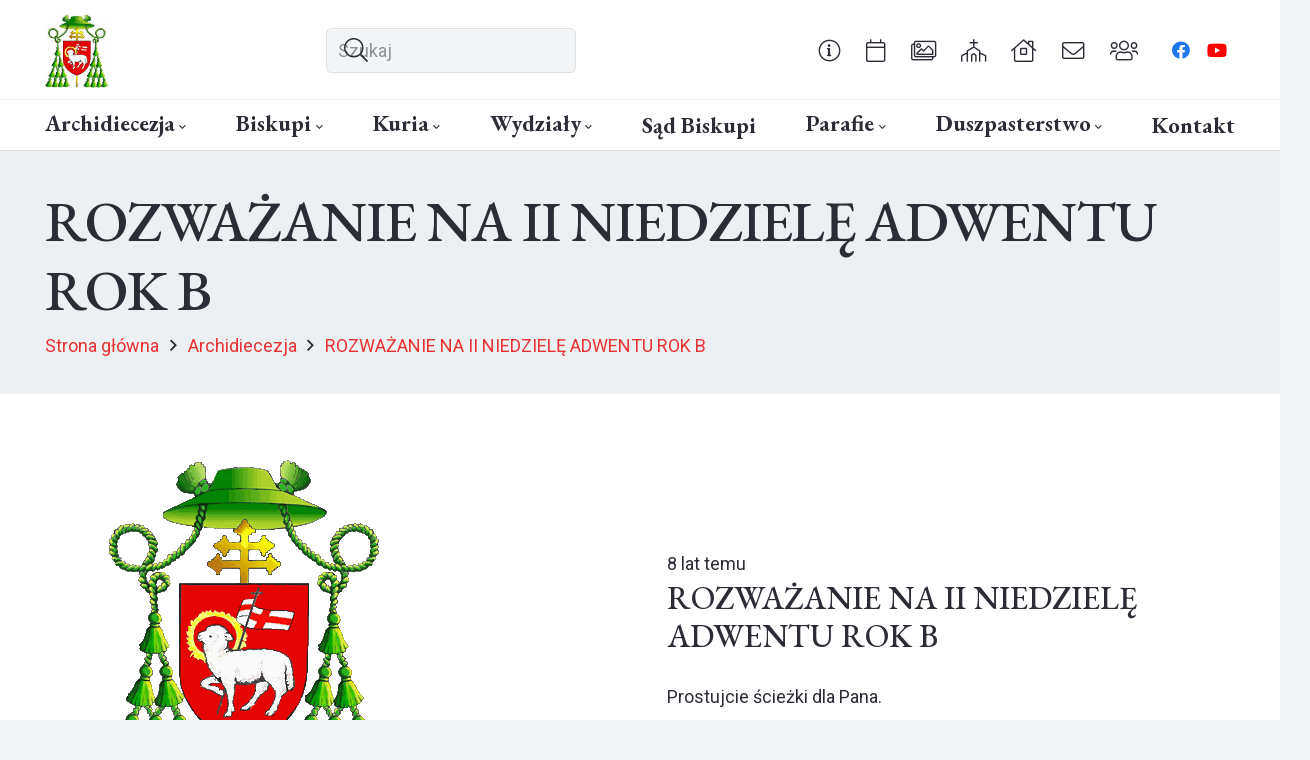

--- FILE ---
content_type: text/html; charset=UTF-8
request_url: https://archwarmia.pl/aktualnosci/rozwazanie-na-ii-niedziele-adwentu-rok-b/
body_size: 24950
content:
<!DOCTYPE HTML>
<html lang="pl-PL" prefix="og: http://ogp.me/ns# fb: http://ogp.me/ns/fb#">
<head>
	<meta charset="UTF-8">
	<title>ROZWAŻANIE NA II NIEDZIELĘ ADWENTU ROK B &#8211; Archidiecezja Warmińska</title>
<meta name='robots' content='max-image-preview:large' />
<link rel='dns-prefetch' href='//fonts.googleapis.com' />
<link rel="alternate" type="application/rss+xml" title="Archidiecezja Warmińska &raquo; Kanał z wpisami" href="https://archwarmia.pl/feed/" />
<link rel="alternate" type="application/rss+xml" title="Archidiecezja Warmińska &raquo; Kanał z komentarzami" href="https://archwarmia.pl/comments/feed/" />
<link rel="alternate" title="oEmbed (JSON)" type="application/json+oembed" href="https://archwarmia.pl/wp-json/oembed/1.0/embed?url=https%3A%2F%2Farchwarmia.pl%2Faktualnosci%2Frozwazanie-na-ii-niedziele-adwentu-rok-b%2F" />
<link rel="alternate" title="oEmbed (XML)" type="text/xml+oembed" href="https://archwarmia.pl/wp-json/oembed/1.0/embed?url=https%3A%2F%2Farchwarmia.pl%2Faktualnosci%2Frozwazanie-na-ii-niedziele-adwentu-rok-b%2F&#038;format=xml" />
<link rel="canonical" href="https://archwarmia.pl/aktualnosci/rozwazanie-na-ii-niedziele-adwentu-rok-b/" />
<meta name="viewport" content="width=device-width, initial-scale=1">
<meta name="theme-color" content="#2b2c36">
<meta name="description" content="Prostujcie ścieżki dla Pana.">
<meta property="og:description" content="Prostujcie ścieżki dla Pana.">
<meta property="og:title" content="ROZWAŻANIE NA II NIEDZIELĘ ADWENTU ROK B &#8211; Archidiecezja Warmińska">
<meta property="og:url" content="https://archwarmia.pl/aktualnosci/rozwazanie-na-ii-niedziele-adwentu-rok-b">
<meta property="og:locale" content="pl_PL">
<meta property="og:site_name" content="Archidiecezja Warmińska">
<meta property="og:type" content="article">
<style id='wp-img-auto-sizes-contain-inline-css'>
img:is([sizes=auto i],[sizes^="auto," i]){contain-intrinsic-size:3000px 1500px}
/*# sourceURL=wp-img-auto-sizes-contain-inline-css */
</style>

<style id='wp-emoji-styles-inline-css'>

	img.wp-smiley, img.emoji {
		display: inline !important;
		border: none !important;
		box-shadow: none !important;
		height: 1em !important;
		width: 1em !important;
		margin: 0 0.07em !important;
		vertical-align: -0.1em !important;
		background: none !important;
		padding: 0 !important;
	}
/*# sourceURL=wp-emoji-styles-inline-css */
</style>
<link rel='stylesheet' id='us-fonts-css' href='https://fonts.googleapis.com/css?family=Roboto%3A400%2C700%7CEB+Garamond%3A500%2C700&#038;display=swap&#038;ver=6.9' media='all' />
<link rel='stylesheet' id='us-style-css' href='https://archwarmia.pl/wp-content/themes/Impreza/css/style.min.css?ver=8.42' media='all' />
<link rel='stylesheet' id='theme-style-css' href='https://archwarmia.pl/wp-content/themes/Impreza-child/style.css?ver=8.42' media='all' />
<script></script><link rel="https://api.w.org/" href="https://archwarmia.pl/wp-json/" /><link rel="alternate" title="JSON" type="application/json" href="https://archwarmia.pl/wp-json/wp/v2/posts/9662" /><link rel="EditURI" type="application/rsd+xml" title="RSD" href="https://archwarmia.pl/xmlrpc.php?rsd" />
<meta name="generator" content="WordPress 6.9" />
<link rel='shortlink' href='https://archwarmia.pl/?p=9662' />
		<script id="us_add_no_touch">
			if ( ! /Android|webOS|iPhone|iPad|iPod|BlackBerry|IEMobile|Opera Mini/i.test( navigator.userAgent ) ) {
				document.documentElement.classList.add( "no-touch" );
			}
		</script>
				<script id="us_color_scheme_switch_class">
			if ( document.cookie.includes( "us_color_scheme_switch_is_on=true" ) ) {
				document.documentElement.classList.add( "us-color-scheme-on" );
			}
		</script>
		<meta name="generator" content="Powered by WPBakery Page Builder - drag and drop page builder for WordPress."/>
<link rel="icon" href="https://archwarmia.pl/wp-content/uploads/2017/10/archwarmherbkwadrat-80x80.png" sizes="32x32" />
<link rel="icon" href="https://archwarmia.pl/wp-content/uploads/2017/10/archwarmherbkwadrat-300x300.png" sizes="192x192" />
<link rel="apple-touch-icon" href="https://archwarmia.pl/wp-content/uploads/2017/10/archwarmherbkwadrat-300x300.png" />
<meta name="msapplication-TileImage" content="https://archwarmia.pl/wp-content/uploads/2017/10/archwarmherbkwadrat-300x300.png" />
<noscript><style> .wpb_animate_when_almost_visible { opacity: 1; }</style></noscript>
<!-- START - Open Graph and Twitter Card Tags 3.3.7 -->
 <!-- Facebook Open Graph -->
  <meta property="og:locale" content="pl_PL"/>
  <meta property="og:site_name" content="Archidiecezja Warmińska"/>
  <meta property="og:title" content="ROZWAŻANIE NA II NIEDZIELĘ ADWENTU ROK B"/>
  <meta property="og:url" content="https://archwarmia.pl/aktualnosci/rozwazanie-na-ii-niedziele-adwentu-rok-b/"/>
  <meta property="og:type" content="article"/>
  <meta property="og:description" content="Prostujcie ścieżki dla Pana."/>
  <meta property="article:published_time" content="2017-12-10T14:40:18+01:00"/>
  <meta property="article:modified_time" content="2018-02-23T14:42:26+01:00" />
  <meta property="og:updated_time" content="2018-02-23T14:42:26+01:00" />
  <meta property="article:section" content="Archidiecezja"/>
  <meta property="article:section" content="Dokumenty"/>
 <!-- Google+ / Schema.org -->
  <meta itemprop="name" content="ROZWAŻANIE NA II NIEDZIELĘ ADWENTU ROK B"/>
  <meta itemprop="headline" content="ROZWAŻANIE NA II NIEDZIELĘ ADWENTU ROK B"/>
  <meta itemprop="description" content="Prostujcie ścieżki dla Pana."/>
  <meta itemprop="datePublished" content="2017-12-10"/>
  <meta itemprop="dateModified" content="2018-02-23T14:42:26+01:00" />
  <meta itemprop="author" content="Marcin Sawicki"/>
  <!--<meta itemprop="publisher" content="Archidiecezja Warmińska"/>--> <!-- To solve: The attribute publisher.itemtype has an invalid value -->
 <!-- Twitter Cards -->
  <meta name="twitter:title" content="ROZWAŻANIE NA II NIEDZIELĘ ADWENTU ROK B"/>
  <meta name="twitter:url" content="https://archwarmia.pl/aktualnosci/rozwazanie-na-ii-niedziele-adwentu-rok-b/"/>
  <meta name="twitter:description" content="Prostujcie ścieżki dla Pana."/>
  <meta name="twitter:card" content="summary_large_image"/>
 <!-- SEO -->
 <!-- Misc. tags -->
 <!-- is_singular -->
<!-- END - Open Graph and Twitter Card Tags 3.3.7 -->
	
		<style id="us-icon-fonts">@font-face{font-display:swap;font-style:normal;font-family:"fontawesome";font-weight:900;src:url("https://archwarmia.pl/wp-content/themes/Impreza/fonts/fa-solid-900.woff2?ver=8.42") format("woff2")}.fas{font-family:"fontawesome";font-weight:900}@font-face{font-display:swap;font-style:normal;font-family:"fontawesome";font-weight:400;src:url("https://archwarmia.pl/wp-content/themes/Impreza/fonts/fa-regular-400.woff2?ver=8.42") format("woff2")}.far{font-family:"fontawesome";font-weight:400}@font-face{font-display:swap;font-style:normal;font-family:"fontawesome";font-weight:300;src:url("https://archwarmia.pl/wp-content/themes/Impreza/fonts/fa-light-300.woff2?ver=8.42") format("woff2")}.fal{font-family:"fontawesome";font-weight:300}@font-face{font-display:swap;font-style:normal;font-family:"Font Awesome 5 Duotone";font-weight:900;src:url("https://archwarmia.pl/wp-content/themes/Impreza/fonts/fa-duotone-900.woff2?ver=8.42") format("woff2")}.fad{font-family:"Font Awesome 5 Duotone";font-weight:900}.fad{position:relative}.fad:before{position:absolute}.fad:after{opacity:0.4}@font-face{font-display:swap;font-style:normal;font-family:"Font Awesome 5 Brands";font-weight:400;src:url("https://archwarmia.pl/wp-content/themes/Impreza/fonts/fa-brands-400.woff2?ver=8.42") format("woff2")}.fab{font-family:"Font Awesome 5 Brands";font-weight:400}@font-face{font-display:block;font-style:normal;font-family:"Material Icons";font-weight:400;src:url("https://archwarmia.pl/wp-content/themes/Impreza/fonts/material-icons.woff2?ver=8.42") format("woff2")}.material-icons{font-family:"Material Icons";font-weight:400}</style>
				<style id="us-theme-options-css">:root{--color-header-middle-bg:#2b2c36;--color-header-middle-bg-grad:#2b2c36;--color-header-middle-text:#edf0f2;--color-header-middle-text-hover:#e83233;--color-header-transparent-bg:transparent;--color-header-transparent-bg-grad:transparent;--color-header-transparent-text:#ffffff;--color-header-transparent-text-hover:#e83233;--color-chrome-toolbar:#2b2c36;--color-header-top-bg:#2b2c36;--color-header-top-bg-grad:#2b2c36;--color-header-top-text:#d3d8db;--color-header-top-text-hover:#ffffff;--color-content-bg:#ffffff;--color-content-bg-grad:#ffffff;--color-content-bg-alt:#f2f4f5;--color-content-bg-alt-grad:#f2f4f5;--color-content-border:#dce0e3;--color-content-heading:#2b2c36;--color-content-heading-grad:#2b2c36;--color-content-text:#2b2c36;--color-content-link:#e83233;--color-content-link-hover:#6b748b;--color-content-primary:#e83233;--color-content-primary-grad:#e83233;--color-content-secondary:#6b748b;--color-content-secondary-grad:#6b748b;--color-content-faded:#9698a3;--color-content-overlay:rgba(43,44,54,0.85);--color-content-overlay-grad:rgba(43,44,54,0.85);--color-alt-content-bg:#2b2c36;--color-alt-content-bg-grad:#2b2c36;--color-alt-content-bg-alt:#363845;--color-alt-content-bg-alt-grad:#363845;--color-alt-content-border:#4e5663;--color-alt-content-heading:#ffffff;--color-alt-content-heading-grad:#ffffff;--color-alt-content-text:#f2f4f5;--color-alt-content-link:#e83233;--color-alt-content-link-hover:#6b748b;--color-alt-content-primary:#e83233;--color-alt-content-primary-grad:#e83233;--color-alt-content-secondary:#6b748b;--color-alt-content-secondary-grad:#6b748b;--color-alt-content-faded:#9698a3;--color-alt-content-overlay:rgba(232,50,51,0.85);--color-alt-content-overlay-grad:rgba(232,50,51,0.85);--color-footer-bg:#2b2c36;--color-footer-bg-grad:#2b2c36;--color-footer-bg-alt:#363845;--color-footer-bg-alt-grad:#363845;--color-footer-border:#4e5663;--color-footer-heading:#9698a3;--color-footer-heading-grad:#9698a3;--color-footer-text:#9698a3;--color-footer-link:#ffffff;--color-footer-link-hover:#e83233;--color-subfooter-bg:#2b2c36;--color-subfooter-bg-grad:#2b2c36;--color-subfooter-bg-alt:#363845;--color-subfooter-bg-alt-grad:#363845;--color-subfooter-border:#4e5663;--color-subfooter-heading:#9698a3;--color-subfooter-heading-grad:#9698a3;--color-subfooter-text:#9698a3;--color-subfooter-link:#ffffff;--color-subfooter-link-hover:#e83233;--color-content-primary-faded:rgba(232,50,51,0.15);--box-shadow:0 5px 15px rgba(0,0,0,.15);--box-shadow-up:0 -5px 15px rgba(0,0,0,.15);--site-canvas-width:1300px;--site-content-width:1360px;--text-block-margin-bottom:0rem;--focus-outline-width:2px}:root{--font-family:Roboto,sans-serif;--font-size:18px;--line-height:30px;--font-weight:400;--bold-font-weight:700;--text-transform:none;--font-style:normal;--letter-spacing:0em;--h1-font-family:"EB Garamond";--h1-font-size:2.027rem;--h1-line-height:1.2;--h1-font-weight:500;--h1-bold-font-weight:700;--h1-text-transform:none;--h1-font-style:normal;--h1-letter-spacing:-0.02em;--h1-margin-bottom:1.5rem;--h2-font-family:var(--h1-font-family);--h2-font-size:1.802rem;--h2-line-height:1.2;--h2-font-weight:var(--h1-font-weight);--h2-bold-font-weight:var(--h1-bold-font-weight);--h2-text-transform:var(--h1-text-transform);--h2-font-style:var(--h1-font-style);--h2-letter-spacing:0em;--h2-margin-bottom:1.5rem;--h3-font-family:var(--h1-font-family);--h3-font-size:1.602rem;--h3-line-height:1.2;--h3-font-weight:var(--h1-font-weight);--h3-bold-font-weight:var(--h1-bold-font-weight);--h3-text-transform:var(--h1-text-transform);--h3-font-style:var(--h1-font-style);--h3-letter-spacing:0em;--h3-margin-bottom:1.5rem;--h4-font-family:var(--h1-font-family);--h4-font-size:1.424rem;--h4-line-height:1.2;--h4-font-weight:var(--h1-font-weight);--h4-bold-font-weight:var(--h1-bold-font-weight);--h4-text-transform:var(--h1-text-transform);--h4-font-style:var(--h1-font-style);--h4-letter-spacing:0em;--h4-margin-bottom:1.5rem;--h5-font-family:var(--h1-font-family);--h5-font-size:1.266rem;--h5-line-height:1.2;--h5-font-weight:var(--h1-font-weight);--h5-bold-font-weight:var(--h1-bold-font-weight);--h5-text-transform:var(--h1-text-transform);--h5-font-style:var(--h1-font-style);--h5-letter-spacing:0em;--h5-margin-bottom:1.5rem;--h6-font-family:var(--h1-font-family);--h6-font-size:1.125rem;--h6-line-height:1.2;--h6-font-weight:var(--h1-font-weight);--h6-bold-font-weight:var(--h1-bold-font-weight);--h6-text-transform:var(--h1-text-transform);--h6-font-style:var(--h1-font-style);--h6-letter-spacing:0em;--h6-margin-bottom:1.5rem}@media (min-width:1025px) and (max-width:1380px){:root{--h1-font-size:calc(32px + 2vw)}}@media (min-width:601px) and (max-width:1024px){:root{--h1-font-size:calc(32px + 2vw)}}@media (max-width:600px){:root{--h1-font-size:calc(32px + 2vw)}}h1{font-family:var(--h1-font-family,inherit);font-weight:var(--h1-font-weight,inherit);font-size:var(--h1-font-size,inherit);font-style:var(--h1-font-style,inherit);line-height:var(--h1-line-height,1.4);letter-spacing:var(--h1-letter-spacing,inherit);text-transform:var(--h1-text-transform,inherit);margin-bottom:var(--h1-margin-bottom,1.5rem)}h1>strong{font-weight:var(--h1-bold-font-weight,bold)}h2{font-family:var(--h2-font-family,inherit);font-weight:var(--h2-font-weight,inherit);font-size:var(--h2-font-size,inherit);font-style:var(--h2-font-style,inherit);line-height:var(--h2-line-height,1.4);letter-spacing:var(--h2-letter-spacing,inherit);text-transform:var(--h2-text-transform,inherit);margin-bottom:var(--h2-margin-bottom,1.5rem)}h2>strong{font-weight:var(--h2-bold-font-weight,bold)}h3{font-family:var(--h3-font-family,inherit);font-weight:var(--h3-font-weight,inherit);font-size:var(--h3-font-size,inherit);font-style:var(--h3-font-style,inherit);line-height:var(--h3-line-height,1.4);letter-spacing:var(--h3-letter-spacing,inherit);text-transform:var(--h3-text-transform,inherit);margin-bottom:var(--h3-margin-bottom,1.5rem)}h3>strong{font-weight:var(--h3-bold-font-weight,bold)}h4{font-family:var(--h4-font-family,inherit);font-weight:var(--h4-font-weight,inherit);font-size:var(--h4-font-size,inherit);font-style:var(--h4-font-style,inherit);line-height:var(--h4-line-height,1.4);letter-spacing:var(--h4-letter-spacing,inherit);text-transform:var(--h4-text-transform,inherit);margin-bottom:var(--h4-margin-bottom,1.5rem)}h4>strong{font-weight:var(--h4-bold-font-weight,bold)}h5{font-family:var(--h5-font-family,inherit);font-weight:var(--h5-font-weight,inherit);font-size:var(--h5-font-size,inherit);font-style:var(--h5-font-style,inherit);line-height:var(--h5-line-height,1.4);letter-spacing:var(--h5-letter-spacing,inherit);text-transform:var(--h5-text-transform,inherit);margin-bottom:var(--h5-margin-bottom,1.5rem)}h5>strong{font-weight:var(--h5-bold-font-weight,bold)}h6{font-family:var(--h6-font-family,inherit);font-weight:var(--h6-font-weight,inherit);font-size:var(--h6-font-size,inherit);font-style:var(--h6-font-style,inherit);line-height:var(--h6-line-height,1.4);letter-spacing:var(--h6-letter-spacing,inherit);text-transform:var(--h6-text-transform,inherit);margin-bottom:var(--h6-margin-bottom,1.5rem)}h6>strong{font-weight:var(--h6-bold-font-weight,bold)}body{background:var(--color-content-bg-alt)}@media (max-width:1450px){.l-main .aligncenter{max-width:calc(100vw - 5rem)}}@media (min-width:1381px){.l-subheader{--padding-inline:2.5rem}.l-section{--padding-inline:2.5rem}body.usb_preview .hide_on_default{opacity:0.25!important}.vc_hidden-lg,body:not(.usb_preview) .hide_on_default{display:none!important}.default_align_left{text-align:left;justify-content:flex-start}.default_align_right{text-align:right;justify-content:flex-end}.default_align_center{text-align:center;justify-content:center}.w-hwrapper.default_align_center>*{margin-left:calc( var(--hwrapper-gap,1.2rem) / 2 );margin-right:calc( var(--hwrapper-gap,1.2rem) / 2 )}.default_align_justify{justify-content:space-between}.w-hwrapper>.default_align_justify,.default_align_justify>.w-btn{width:100%}*:not(.w-hwrapper:not(.wrap))>.w-btn-wrapper:not([class*="default_align_none"]):not(.align_none){display:block;margin-inline-end:0}}@media (min-width:1025px) and (max-width:1380px){.l-subheader{--padding-inline:2.5rem}.l-section{--padding-inline:2.5rem}body.usb_preview .hide_on_laptops{opacity:0.25!important}.vc_hidden-md,body:not(.usb_preview) .hide_on_laptops{display:none!important}.laptops_align_left{text-align:left;justify-content:flex-start}.laptops_align_right{text-align:right;justify-content:flex-end}.laptops_align_center{text-align:center;justify-content:center}.w-hwrapper.laptops_align_center>*{margin-left:calc( var(--hwrapper-gap,1.2rem) / 2 );margin-right:calc( var(--hwrapper-gap,1.2rem) / 2 )}.laptops_align_justify{justify-content:space-between}.w-hwrapper>.laptops_align_justify,.laptops_align_justify>.w-btn{width:100%}*:not(.w-hwrapper:not(.wrap))>.w-btn-wrapper:not([class*="laptops_align_none"]):not(.align_none){display:block;margin-inline-end:0}.g-cols.via_grid[style*="--laptops-columns-gap"]{gap:var(--laptops-columns-gap,3rem)}}@media (min-width:601px) and (max-width:1024px){.l-subheader{--padding-inline:1rem}.l-section{--padding-inline:2.5rem}body.usb_preview .hide_on_tablets{opacity:0.25!important}.vc_hidden-sm,body:not(.usb_preview) .hide_on_tablets{display:none!important}.tablets_align_left{text-align:left;justify-content:flex-start}.tablets_align_right{text-align:right;justify-content:flex-end}.tablets_align_center{text-align:center;justify-content:center}.w-hwrapper.tablets_align_center>*{margin-left:calc( var(--hwrapper-gap,1.2rem) / 2 );margin-right:calc( var(--hwrapper-gap,1.2rem) / 2 )}.tablets_align_justify{justify-content:space-between}.w-hwrapper>.tablets_align_justify,.tablets_align_justify>.w-btn{width:100%}*:not(.w-hwrapper:not(.wrap))>.w-btn-wrapper:not([class*="tablets_align_none"]):not(.align_none){display:block;margin-inline-end:0}.g-cols.via_grid[style*="--tablets-columns-gap"]{gap:var(--tablets-columns-gap,3rem)}}@media (max-width:600px){.l-subheader{--padding-inline:1rem}.l-section{--padding-inline:1.5rem}body.usb_preview .hide_on_mobiles{opacity:0.25!important}.vc_hidden-xs,body:not(.usb_preview) .hide_on_mobiles{display:none!important}.mobiles_align_left{text-align:left;justify-content:flex-start}.mobiles_align_right{text-align:right;justify-content:flex-end}.mobiles_align_center{text-align:center;justify-content:center}.w-hwrapper.mobiles_align_center>*{margin-left:calc( var(--hwrapper-gap,1.2rem) / 2 );margin-right:calc( var(--hwrapper-gap,1.2rem) / 2 )}.mobiles_align_justify{justify-content:space-between}.w-hwrapper>.mobiles_align_justify,.mobiles_align_justify>.w-btn{width:100%}.w-hwrapper.stack_on_mobiles{display:block}.w-hwrapper.stack_on_mobiles>:not(script){display:block;margin:0 0 var(--hwrapper-gap,1.2rem)}.w-hwrapper.stack_on_mobiles>:last-child{margin-bottom:0}*:not(.w-hwrapper:not(.wrap))>.w-btn-wrapper:not([class*="mobiles_align_none"]):not(.align_none){display:block;margin-inline-end:0}.g-cols.via_grid[style*="--mobiles-columns-gap"]{gap:var(--mobiles-columns-gap,1.5rem)}}@media (max-width:1380px){.g-cols.laptops-cols_1{grid-template-columns:100%}.g-cols.laptops-cols_1.reversed>div:last-of-type{order:-1}.g-cols.laptops-cols_1.via_grid>.wpb_column.stretched,.g-cols.laptops-cols_1.via_flex.type_boxes>.wpb_column.stretched{margin-left:var(--margin-inline-stretch);margin-right:var(--margin-inline-stretch)}.g-cols.laptops-cols_2{grid-template-columns:repeat(2,1fr)}.g-cols.laptops-cols_3{grid-template-columns:repeat(3,1fr)}.g-cols.laptops-cols_4{grid-template-columns:repeat(4,1fr)}.g-cols.laptops-cols_5{grid-template-columns:repeat(5,1fr)}.g-cols.laptops-cols_6{grid-template-columns:repeat(6,1fr)}.g-cols.laptops-cols_1-2{grid-template-columns:1fr 2fr}.g-cols.laptops-cols_2-1{grid-template-columns:2fr 1fr}.g-cols.laptops-cols_2-3{grid-template-columns:2fr 3fr}.g-cols.laptops-cols_3-2{grid-template-columns:3fr 2fr}.g-cols.laptops-cols_1-3{grid-template-columns:1fr 3fr}.g-cols.laptops-cols_3-1{grid-template-columns:3fr 1fr}.g-cols.laptops-cols_1-4{grid-template-columns:1fr 4fr}.g-cols.laptops-cols_4-1{grid-template-columns:4fr 1fr}.g-cols.laptops-cols_1-5{grid-template-columns:1fr 5fr}.g-cols.laptops-cols_5-1{grid-template-columns:5fr 1fr}.g-cols.laptops-cols_1-2-1{grid-template-columns:1fr 2fr 1fr}.g-cols.laptops-cols_1-3-1{grid-template-columns:1fr 3fr 1fr}.g-cols.laptops-cols_1-4-1{grid-template-columns:1fr 4fr 1fr}}@media (max-width:1024px){.g-cols.tablets-cols_1{grid-template-columns:100%}.g-cols.tablets-cols_1.reversed>div:last-of-type{order:-1}.g-cols.tablets-cols_1.via_grid>.wpb_column.stretched,.g-cols.tablets-cols_1.via_flex.type_boxes>.wpb_column.stretched{margin-left:var(--margin-inline-stretch);margin-right:var(--margin-inline-stretch)}.g-cols.tablets-cols_2{grid-template-columns:repeat(2,1fr)}.g-cols.tablets-cols_3{grid-template-columns:repeat(3,1fr)}.g-cols.tablets-cols_4{grid-template-columns:repeat(4,1fr)}.g-cols.tablets-cols_5{grid-template-columns:repeat(5,1fr)}.g-cols.tablets-cols_6{grid-template-columns:repeat(6,1fr)}.g-cols.tablets-cols_1-2{grid-template-columns:1fr 2fr}.g-cols.tablets-cols_2-1{grid-template-columns:2fr 1fr}.g-cols.tablets-cols_2-3{grid-template-columns:2fr 3fr}.g-cols.tablets-cols_3-2{grid-template-columns:3fr 2fr}.g-cols.tablets-cols_1-3{grid-template-columns:1fr 3fr}.g-cols.tablets-cols_3-1{grid-template-columns:3fr 1fr}.g-cols.tablets-cols_1-4{grid-template-columns:1fr 4fr}.g-cols.tablets-cols_4-1{grid-template-columns:4fr 1fr}.g-cols.tablets-cols_1-5{grid-template-columns:1fr 5fr}.g-cols.tablets-cols_5-1{grid-template-columns:5fr 1fr}.g-cols.tablets-cols_1-2-1{grid-template-columns:1fr 2fr 1fr}.g-cols.tablets-cols_1-3-1{grid-template-columns:1fr 3fr 1fr}.g-cols.tablets-cols_1-4-1{grid-template-columns:1fr 4fr 1fr}}@media (max-width:600px){.g-cols.mobiles-cols_1{grid-template-columns:100%}.g-cols.mobiles-cols_1.reversed>div:last-of-type{order:-1}.g-cols.mobiles-cols_1.via_grid>.wpb_column.stretched,.g-cols.mobiles-cols_1.via_flex.type_boxes>.wpb_column.stretched{margin-left:var(--margin-inline-stretch);margin-right:var(--margin-inline-stretch)}.g-cols.mobiles-cols_2{grid-template-columns:repeat(2,1fr)}.g-cols.mobiles-cols_3{grid-template-columns:repeat(3,1fr)}.g-cols.mobiles-cols_4{grid-template-columns:repeat(4,1fr)}.g-cols.mobiles-cols_5{grid-template-columns:repeat(5,1fr)}.g-cols.mobiles-cols_6{grid-template-columns:repeat(6,1fr)}.g-cols.mobiles-cols_1-2{grid-template-columns:1fr 2fr}.g-cols.mobiles-cols_2-1{grid-template-columns:2fr 1fr}.g-cols.mobiles-cols_2-3{grid-template-columns:2fr 3fr}.g-cols.mobiles-cols_3-2{grid-template-columns:3fr 2fr}.g-cols.mobiles-cols_1-3{grid-template-columns:1fr 3fr}.g-cols.mobiles-cols_3-1{grid-template-columns:3fr 1fr}.g-cols.mobiles-cols_1-4{grid-template-columns:1fr 4fr}.g-cols.mobiles-cols_4-1{grid-template-columns:4fr 1fr}.g-cols.mobiles-cols_1-5{grid-template-columns:1fr 5fr}.g-cols.mobiles-cols_5-1{grid-template-columns:5fr 1fr}.g-cols.mobiles-cols_1-2-1{grid-template-columns:1fr 2fr 1fr}.g-cols.mobiles-cols_1-3-1{grid-template-columns:1fr 3fr 1fr}.g-cols.mobiles-cols_1-4-1{grid-template-columns:1fr 4fr 1fr}.g-cols:not([style*="--columns-gap"]){gap:1.5rem}}@media (max-width:599px){.l-canvas{overflow:hidden}.g-cols.stacking_default.reversed>div:last-of-type{order:-1}.g-cols.stacking_default.via_flex>div:not([class*="vc_col-xs"]){width:100%;margin:0 0 1.5rem}.g-cols.stacking_default.via_grid.mobiles-cols_1{grid-template-columns:100%}.g-cols.stacking_default.via_flex.type_boxes>div,.g-cols.stacking_default.via_flex.reversed>div:first-child,.g-cols.stacking_default.via_flex:not(.reversed)>div:last-child,.g-cols.stacking_default.via_flex>div.has_bg_color{margin-bottom:0}.g-cols.stacking_default.via_flex.type_default>.wpb_column.stretched{margin-left:-1rem;margin-right:-1rem}.g-cols.stacking_default.via_grid.mobiles-cols_1>.wpb_column.stretched,.g-cols.stacking_default.via_flex.type_boxes>.wpb_column.stretched{margin-left:var(--margin-inline-stretch);margin-right:var(--margin-inline-stretch)}.vc_column-inner.type_sticky>.wpb_wrapper,.vc_column_container.type_sticky>.vc_column-inner{top:0!important}}@media (min-width:600px){body:not(.rtl) .l-section.for_sidebar.at_left>div>.l-sidebar,.rtl .l-section.for_sidebar.at_right>div>.l-sidebar{order:-1}.vc_column_container.type_sticky>.vc_column-inner,.vc_column-inner.type_sticky>.wpb_wrapper{position:-webkit-sticky;position:sticky}.l-section.type_sticky{position:-webkit-sticky;position:sticky;top:0;z-index:21;transition:top 0.3s cubic-bezier(.78,.13,.15,.86) 0.1s}.header_hor .l-header.post_fixed.sticky_auto_hide{z-index:22}.admin-bar .l-section.type_sticky{top:32px}.l-section.type_sticky>.l-section-h{transition:padding-top 0.3s}.header_hor .l-header.pos_fixed:not(.down)~.l-main .l-section.type_sticky:not(:first-of-type){top:var(--header-sticky-height)}.admin-bar.header_hor .l-header.pos_fixed:not(.down)~.l-main .l-section.type_sticky:not(:first-of-type){top:calc( var(--header-sticky-height) + 32px )}.header_hor .l-header.pos_fixed.sticky:not(.down)~.l-main .l-section.type_sticky:first-of-type>.l-section-h{padding-top:var(--header-sticky-height)}.header_hor.headerinpos_bottom .l-header.pos_fixed.sticky:not(.down)~.l-main .l-section.type_sticky:first-of-type>.l-section-h{padding-bottom:var(--header-sticky-height)!important}}@media (max-width:600px){.w-form-row.for_submit[style*=btn-size-mobiles] .w-btn{font-size:var(--btn-size-mobiles)!important}}:focus-visible,input[type=checkbox]:focus-visible + i,input[type=checkbox]:focus-visible~.w-color-switch-box,.w-nav-arrow:focus-visible::before,.woocommerce-mini-cart-item:has(:focus-visible),.w-filter-item-value.w-btn:has(:focus-visible){outline-width:var(--focus-outline-width,2px );outline-style:solid;outline-offset:2px;outline-color:var(--color-content-primary)}.w-toplink,.w-header-show{background:rgba(0,0,0,0.3)}.no-touch .w-toplink.active:hover,.no-touch .w-header-show:hover{background:var(--color-content-primary-grad)}button[type=submit]:not(.w-btn),input[type=submit]:not(.w-btn),.us-nav-style_1>*,.navstyle_1>.owl-nav button,.us-btn-style_1{font-style:normal;text-transform:none;font-size:16px;line-height:1.2!important;font-weight:700;letter-spacing:0em;padding:1.0em 2.0em;transition-duration:.3s;border-radius:0.3em;transition-timing-function:ease;--btn-height:calc(1.2em + 2 * 1.0em);background:var(--color-content-primary);border-color:transparent;border-image:none;color:#ffffff!important}button[type=submit]:not(.w-btn):before,input[type=submit]:not(.w-btn),.us-nav-style_1>*:before,.navstyle_1>.owl-nav button:before,.us-btn-style_1:before{border-width:0px}.no-touch button[type=submit]:not(.w-btn):hover,.no-touch input[type=submit]:not(.w-btn):hover,.w-filter-item-value.us-btn-style_1:has(input:checked),.us-nav-style_1>span.current,.no-touch .us-nav-style_1>a:hover,.no-touch .navstyle_1>.owl-nav button:hover,.no-touch .us-btn-style_1:hover{background:var(--color-content-secondary);border-color:transparent;border-image:none;color:#ffffff!important}.us-nav-style_2>*,.navstyle_2>.owl-nav button,.us-btn-style_2{font-style:normal;text-transform:none;font-size:16px;line-height:1.2!important;font-weight:700;letter-spacing:0em;padding:1.0em 2.0em;transition-duration:.3s;border-radius:0.3em;transition-timing-function:ease;--btn-height:calc(1.2em + 2 * 1.0em);background:var(--color-header-transparent-text-hover);border-color:transparent;border-image:none;color:var(--color-header-transparent-text)!important}.us-nav-style_2>*:before,.navstyle_2>.owl-nav button:before,.us-btn-style_2:before{border-width:0px}.w-filter-item-value.us-btn-style_2:has(input:checked),.us-nav-style_2>span.current,.no-touch .us-nav-style_2>a:hover,.no-touch .navstyle_2>.owl-nav button:hover,.no-touch .us-btn-style_2:hover{background:var(--color-content-text);border-color:transparent;border-image:none;color:var(--color-content-bg)!important}:root{--inputs-font-family:inherit;--inputs-font-size:1em;--inputs-font-weight:400;--inputs-letter-spacing:0em;--inputs-text-transform:none;--inputs-height:2.5em;--inputs-padding:0.7em;--inputs-checkbox-size:1.5em;--inputs-border-width:0px;--inputs-border-radius:0.3em;--inputs-background:var(--color-content-bg-alt);--inputs-border-color:var(--color-content-border);--inputs-text-color:var(--color-content-text);--inputs-box-shadow:0px 0px 0px 1px rgba(0,0,0,0.08) inset;--inputs-focus-background:var(--color-content-bg-alt);--inputs-focus-border-color:var(--color-content-border);--inputs-focus-text-color:var(--color-content-text);--inputs-focus-box-shadow:0px 0px 0px 2px var(--color-header-middle-bg)}.color_alternate input:not([type=submit]),.color_alternate textarea,.color_alternate select,.color_alternate .move_label .w-form-row-label{background:var(--color-alt-content-bg-alt-grad)}.color_footer-top input:not([type=submit]),.color_footer-top textarea,.color_footer-top select,.color_footer-top .w-form-row.move_label .w-form-row-label{background:var(--color-subfooter-bg-alt-grad)}.color_footer-bottom input:not([type=submit]),.color_footer-bottom textarea,.color_footer-bottom select,.color_footer-bottom .w-form-row.move_label .w-form-row-label{background:var(--color-footer-bg-alt-grad)}.color_alternate input:not([type=submit]),.color_alternate textarea,.color_alternate select{border-color:var(--color-alt-content-border)}.color_footer-top input:not([type=submit]),.color_footer-top textarea,.color_footer-top select{border-color:var(--color-subfooter-border)}.color_footer-bottom input:not([type=submit]),.color_footer-bottom textarea,.color_footer-bottom select{border-color:var(--color-footer-border)}.color_alternate input:not([type=submit]),.color_alternate textarea,.color_alternate select,.color_alternate .w-form-row-field>i,.color_alternate .w-form-row-field:after,.color_alternate .widget_search form:after,.color_footer-top input:not([type=submit]),.color_footer-top textarea,.color_footer-top select,.color_footer-top .w-form-row-field>i,.color_footer-top .w-form-row-field:after,.color_footer-top .widget_search form:after,.color_footer-bottom input:not([type=submit]),.color_footer-bottom textarea,.color_footer-bottom select,.color_footer-bottom .w-form-row-field>i,.color_footer-bottom .w-form-row-field:after,.color_footer-bottom .widget_search form:after{color:inherit}.leaflet-default-icon-path{background-image:url(https://archwarmia.pl/wp-content/themes/Impreza/common/css/vendor/images/marker-icon.png)}@media (max-width:1380px){.owl-carousel.arrows-hor-pos_on_sides_outside .owl-nav button{transform:none}}</style>
				<style id="us-current-header-css"> .l-subheader.at_middle,.l-subheader.at_middle .w-dropdown-list,.l-subheader.at_middle .type_mobile .w-nav-list.level_1{background:var(--color-content-bg);color:var(--color-content-heading)}.no-touch .l-subheader.at_middle a:hover,.no-touch .l-header.bg_transparent .l-subheader.at_middle .w-dropdown.opened a:hover{color:var(--color-header-middle-text-hover)}.l-header.bg_transparent:not(.sticky) .l-subheader.at_middle{background:var(--color-header-transparent-bg);color:var(--color-header-transparent-text)}.no-touch .l-header.bg_transparent:not(.sticky) .at_middle .w-cart-link:hover,.no-touch .l-header.bg_transparent:not(.sticky) .at_middle .w-text a:hover,.no-touch .l-header.bg_transparent:not(.sticky) .at_middle .w-html a:hover,.no-touch .l-header.bg_transparent:not(.sticky) .at_middle .w-nav>a:hover,.no-touch .l-header.bg_transparent:not(.sticky) .at_middle .w-menu a:hover,.no-touch .l-header.bg_transparent:not(.sticky) .at_middle .w-search>a:hover,.no-touch .l-header.bg_transparent:not(.sticky) .at_middle .w-socials.shape_none.color_text a:hover,.no-touch .l-header.bg_transparent:not(.sticky) .at_middle .w-socials.shape_none.color_link a:hover,.no-touch .l-header.bg_transparent:not(.sticky) .at_middle .w-dropdown a:hover,.no-touch .l-header.bg_transparent:not(.sticky) .at_middle .type_desktop .menu-item.level_1.opened>a,.no-touch .l-header.bg_transparent:not(.sticky) .at_middle .type_desktop .menu-item.level_1:hover>a{color:var(--color-header-transparent-text-hover)}.l-subheader.at_bottom,.l-subheader.at_bottom .w-dropdown-list,.l-subheader.at_bottom .type_mobile .w-nav-list.level_1{background:var(--color-content-bg);color:var(--color-content-heading)}.no-touch .l-subheader.at_bottom a:hover,.no-touch .l-header.bg_transparent .l-subheader.at_bottom .w-dropdown.opened a:hover{color:var(--color-header-middle-text-hover)}.l-header.bg_transparent:not(.sticky) .l-subheader.at_bottom{background:var(--color-header-transparent-bg);color:var(--color-header-transparent-text)}.no-touch .l-header.bg_transparent:not(.sticky) .at_bottom .w-cart-link:hover,.no-touch .l-header.bg_transparent:not(.sticky) .at_bottom .w-text a:hover,.no-touch .l-header.bg_transparent:not(.sticky) .at_bottom .w-html a:hover,.no-touch .l-header.bg_transparent:not(.sticky) .at_bottom .w-nav>a:hover,.no-touch .l-header.bg_transparent:not(.sticky) .at_bottom .w-menu a:hover,.no-touch .l-header.bg_transparent:not(.sticky) .at_bottom .w-search>a:hover,.no-touch .l-header.bg_transparent:not(.sticky) .at_bottom .w-socials.shape_none.color_text a:hover,.no-touch .l-header.bg_transparent:not(.sticky) .at_bottom .w-socials.shape_none.color_link a:hover,.no-touch .l-header.bg_transparent:not(.sticky) .at_bottom .w-dropdown a:hover,.no-touch .l-header.bg_transparent:not(.sticky) .at_bottom .type_desktop .menu-item.level_1.opened>a,.no-touch .l-header.bg_transparent:not(.sticky) .at_bottom .type_desktop .menu-item.level_1:hover>a{color:var(--color-header-transparent-text-hover)}.header_ver .l-header{background:var(--color-content-bg);color:var(--color-content-heading)}@media (min-width:1381px){.hidden_for_default{display:none!important}.l-subheader.at_top{display:none}.l-header{position:relative;z-index:111}.l-subheader{margin:0 auto}.l-subheader.width_full{padding-left:1.5rem;padding-right:1.5rem}.l-subheader-h{display:flex;align-items:center;position:relative;margin:0 auto;max-width:var(--site-content-width,1200px);height:inherit}.w-header-show{display:none}.l-header.pos_fixed{position:fixed;left:var(--site-outline-width,0);right:var(--site-outline-width,0)}.l-header.pos_fixed:not(.notransition) .l-subheader{transition-property:transform,background,box-shadow,line-height,height,visibility;transition-duration:.3s;transition-timing-function:cubic-bezier(.78,.13,.15,.86)}.headerinpos_bottom.sticky_first_section .l-header.pos_fixed{position:fixed!important}.header_hor .l-header.sticky_auto_hide{transition:margin .3s cubic-bezier(.78,.13,.15,.86) .1s}.header_hor .l-header.sticky_auto_hide.down{margin-top:calc(-1.1 * var(--header-sticky-height,0px) )}.l-header.bg_transparent:not(.sticky) .l-subheader{box-shadow:none!important;background:none}.l-header.bg_transparent~.l-main .l-section.width_full.height_auto:first-of-type>.l-section-h{padding-top:0!important;padding-bottom:0!important}.l-header.pos_static.bg_transparent{position:absolute;left:var(--site-outline-width,0);right:var(--site-outline-width,0)}.l-subheader.width_full .l-subheader-h{max-width:none!important}.l-header.shadow_thin .l-subheader.at_middle,.l-header.shadow_thin .l-subheader.at_bottom{box-shadow:0 1px 0 rgba(0,0,0,0.08)}.l-header.shadow_wide .l-subheader.at_middle,.l-header.shadow_wide .l-subheader.at_bottom{box-shadow:0 3px 5px -1px rgba(0,0,0,0.1),0 2px 1px -1px rgba(0,0,0,0.05)}.header_hor .l-subheader-cell>.w-cart{margin-left:0;margin-right:0}:root{--header-height:210px;--header-sticky-height:50px}.l-header:before{content:'210'}.l-header.sticky:before{content:'50'}.l-subheader.at_top{line-height:40px;height:40px;overflow:visible;visibility:visible}.l-header.sticky .l-subheader.at_top{line-height:40px;height:40px;overflow:visible;visibility:visible}.l-subheader.at_middle{line-height:140px;height:140px;overflow:visible;visibility:visible}.l-header.sticky .l-subheader.at_middle{line-height:0px;height:0px;overflow:hidden;visibility:hidden}.l-subheader.at_middle .l-subheader-cell.at_left,.l-subheader.at_middle .l-subheader-cell.at_right{display:flex;flex-basis:100px}.l-subheader.at_bottom{line-height:70px;height:70px;overflow:visible;visibility:visible}.l-header.sticky .l-subheader.at_bottom{line-height:50px;height:50px;overflow:visible;visibility:visible}.headerinpos_above .l-header.pos_fixed{overflow:hidden;transition:transform 0.3s;transform:translate3d(0,-100%,0)}.headerinpos_above .l-header.pos_fixed.sticky{overflow:visible;transform:none}.headerinpos_above .l-header.pos_fixed~.l-section>.l-section-h,.headerinpos_above .l-header.pos_fixed~.l-main .l-section:first-of-type>.l-section-h{padding-top:0!important}.headerinpos_below .l-header.pos_fixed:not(.sticky){position:absolute;top:100%}.headerinpos_below .l-header.pos_fixed~.l-main>.l-section:first-of-type>.l-section-h{padding-top:0!important}.headerinpos_below .l-header.pos_fixed~.l-main .l-section.full_height:nth-of-type(2){min-height:100vh}.headerinpos_below .l-header.pos_fixed~.l-main>.l-section:nth-of-type(2)>.l-section-h{padding-top:var(--header-height)}.headerinpos_bottom .l-header.pos_fixed:not(.sticky){position:absolute;top:100vh}.headerinpos_bottom .l-header.pos_fixed~.l-main>.l-section:first-of-type>.l-section-h{padding-top:0!important}.headerinpos_bottom .l-header.pos_fixed~.l-main>.l-section:first-of-type>.l-section-h{padding-bottom:var(--header-height)}.headerinpos_bottom .l-header.pos_fixed.bg_transparent~.l-main .l-section.valign_center:not(.height_auto):first-of-type>.l-section-h{top:calc( var(--header-height) / 2 )}.headerinpos_bottom .l-header.pos_fixed:not(.sticky) .w-cart.layout_dropdown .w-cart-content,.headerinpos_bottom .l-header.pos_fixed:not(.sticky) .w-nav.type_desktop .w-nav-list.level_2{bottom:100%;transform-origin:0 100%}.headerinpos_bottom .l-header.pos_fixed:not(.sticky) .w-nav.type_mobile.m_layout_dropdown .w-nav-list.level_1{top:auto;bottom:100%;box-shadow:var(--box-shadow-up)}.headerinpos_bottom .l-header.pos_fixed:not(.sticky) .w-nav.type_desktop .w-nav-list.level_3,.headerinpos_bottom .l-header.pos_fixed:not(.sticky) .w-nav.type_desktop .w-nav-list.level_4{top:auto;bottom:0;transform-origin:0 100%}.headerinpos_bottom .l-header.pos_fixed:not(.sticky) .w-dropdown-list{top:auto;bottom:-0.4em;padding-top:0.4em;padding-bottom:2.4em}.admin-bar .l-header.pos_static.bg_solid~.l-main .l-section.full_height:first-of-type{min-height:calc( 100vh - var(--header-height) - 32px )}.admin-bar .l-header.pos_fixed:not(.sticky_auto_hide)~.l-main .l-section.full_height:not(:first-of-type){min-height:calc( 100vh - var(--header-sticky-height) - 32px )}.admin-bar.headerinpos_below .l-header.pos_fixed~.l-main .l-section.full_height:nth-of-type(2){min-height:calc(100vh - 32px)}}@media (min-width:1025px) and (max-width:1380px){.hidden_for_laptops{display:none!important}.l-subheader.at_top{display:none}.l-header{position:relative;z-index:111}.l-subheader{margin:0 auto}.l-subheader.width_full{padding-left:1.5rem;padding-right:1.5rem}.l-subheader-h{display:flex;align-items:center;position:relative;margin:0 auto;max-width:var(--site-content-width,1200px);height:inherit}.w-header-show{display:none}.l-header.pos_fixed{position:fixed;left:var(--site-outline-width,0);right:var(--site-outline-width,0)}.l-header.pos_fixed:not(.notransition) .l-subheader{transition-property:transform,background,box-shadow,line-height,height,visibility;transition-duration:.3s;transition-timing-function:cubic-bezier(.78,.13,.15,.86)}.headerinpos_bottom.sticky_first_section .l-header.pos_fixed{position:fixed!important}.header_hor .l-header.sticky_auto_hide{transition:margin .3s cubic-bezier(.78,.13,.15,.86) .1s}.header_hor .l-header.sticky_auto_hide.down{margin-top:calc(-1.1 * var(--header-sticky-height,0px) )}.l-header.bg_transparent:not(.sticky) .l-subheader{box-shadow:none!important;background:none}.l-header.bg_transparent~.l-main .l-section.width_full.height_auto:first-of-type>.l-section-h{padding-top:0!important;padding-bottom:0!important}.l-header.pos_static.bg_transparent{position:absolute;left:var(--site-outline-width,0);right:var(--site-outline-width,0)}.l-subheader.width_full .l-subheader-h{max-width:none!important}.l-header.shadow_thin .l-subheader.at_middle,.l-header.shadow_thin .l-subheader.at_bottom{box-shadow:0 1px 0 rgba(0,0,0,0.08)}.l-header.shadow_wide .l-subheader.at_middle,.l-header.shadow_wide .l-subheader.at_bottom{box-shadow:0 3px 5px -1px rgba(0,0,0,0.1),0 2px 1px -1px rgba(0,0,0,0.05)}.header_hor .l-subheader-cell>.w-cart{margin-left:0;margin-right:0}:root{--header-height:150px;--header-sticky-height:50px}.l-header:before{content:'150'}.l-header.sticky:before{content:'50'}.l-subheader.at_top{line-height:40px;height:40px;overflow:visible;visibility:visible}.l-header.sticky .l-subheader.at_top{line-height:40px;height:40px;overflow:visible;visibility:visible}.l-subheader.at_middle{line-height:100px;height:100px;overflow:visible;visibility:visible}.l-header.sticky .l-subheader.at_middle{line-height:0px;height:0px;overflow:hidden;visibility:hidden}.l-subheader.at_bottom{line-height:50px;height:50px;overflow:visible;visibility:visible}.l-header.sticky .l-subheader.at_bottom{line-height:50px;height:50px;overflow:visible;visibility:visible}.headerinpos_above .l-header.pos_fixed{overflow:hidden;transition:transform 0.3s;transform:translate3d(0,-100%,0)}.headerinpos_above .l-header.pos_fixed.sticky{overflow:visible;transform:none}.headerinpos_above .l-header.pos_fixed~.l-section>.l-section-h,.headerinpos_above .l-header.pos_fixed~.l-main .l-section:first-of-type>.l-section-h{padding-top:0!important}.headerinpos_below .l-header.pos_fixed:not(.sticky){position:absolute;top:100%}.headerinpos_below .l-header.pos_fixed~.l-main>.l-section:first-of-type>.l-section-h{padding-top:0!important}.headerinpos_below .l-header.pos_fixed~.l-main .l-section.full_height:nth-of-type(2){min-height:100vh}.headerinpos_below .l-header.pos_fixed~.l-main>.l-section:nth-of-type(2)>.l-section-h{padding-top:var(--header-height)}.headerinpos_bottom .l-header.pos_fixed:not(.sticky){position:absolute;top:100vh}.headerinpos_bottom .l-header.pos_fixed~.l-main>.l-section:first-of-type>.l-section-h{padding-top:0!important}.headerinpos_bottom .l-header.pos_fixed~.l-main>.l-section:first-of-type>.l-section-h{padding-bottom:var(--header-height)}.headerinpos_bottom .l-header.pos_fixed.bg_transparent~.l-main .l-section.valign_center:not(.height_auto):first-of-type>.l-section-h{top:calc( var(--header-height) / 2 )}.headerinpos_bottom .l-header.pos_fixed:not(.sticky) .w-cart.layout_dropdown .w-cart-content,.headerinpos_bottom .l-header.pos_fixed:not(.sticky) .w-nav.type_desktop .w-nav-list.level_2{bottom:100%;transform-origin:0 100%}.headerinpos_bottom .l-header.pos_fixed:not(.sticky) .w-nav.type_mobile.m_layout_dropdown .w-nav-list.level_1{top:auto;bottom:100%;box-shadow:var(--box-shadow-up)}.headerinpos_bottom .l-header.pos_fixed:not(.sticky) .w-nav.type_desktop .w-nav-list.level_3,.headerinpos_bottom .l-header.pos_fixed:not(.sticky) .w-nav.type_desktop .w-nav-list.level_4{top:auto;bottom:0;transform-origin:0 100%}.headerinpos_bottom .l-header.pos_fixed:not(.sticky) .w-dropdown-list{top:auto;bottom:-0.4em;padding-top:0.4em;padding-bottom:2.4em}.admin-bar .l-header.pos_static.bg_solid~.l-main .l-section.full_height:first-of-type{min-height:calc( 100vh - var(--header-height) - 32px )}.admin-bar .l-header.pos_fixed:not(.sticky_auto_hide)~.l-main .l-section.full_height:not(:first-of-type){min-height:calc( 100vh - var(--header-sticky-height) - 32px )}.admin-bar.headerinpos_below .l-header.pos_fixed~.l-main .l-section.full_height:nth-of-type(2){min-height:calc(100vh - 32px)}}@media (min-width:601px) and (max-width:1024px){.hidden_for_tablets{display:none!important}.l-subheader.at_top{display:none}.l-subheader.at_bottom{display:none}.l-header{position:relative;z-index:111}.l-subheader{margin:0 auto}.l-subheader.width_full{padding-left:1.5rem;padding-right:1.5rem}.l-subheader-h{display:flex;align-items:center;position:relative;margin:0 auto;max-width:var(--site-content-width,1200px);height:inherit}.w-header-show{display:none}.l-header.pos_fixed{position:fixed;left:var(--site-outline-width,0);right:var(--site-outline-width,0)}.l-header.pos_fixed:not(.notransition) .l-subheader{transition-property:transform,background,box-shadow,line-height,height,visibility;transition-duration:.3s;transition-timing-function:cubic-bezier(.78,.13,.15,.86)}.headerinpos_bottom.sticky_first_section .l-header.pos_fixed{position:fixed!important}.header_hor .l-header.sticky_auto_hide{transition:margin .3s cubic-bezier(.78,.13,.15,.86) .1s}.header_hor .l-header.sticky_auto_hide.down{margin-top:calc(-1.1 * var(--header-sticky-height,0px) )}.l-header.bg_transparent:not(.sticky) .l-subheader{box-shadow:none!important;background:none}.l-header.bg_transparent~.l-main .l-section.width_full.height_auto:first-of-type>.l-section-h{padding-top:0!important;padding-bottom:0!important}.l-header.pos_static.bg_transparent{position:absolute;left:var(--site-outline-width,0);right:var(--site-outline-width,0)}.l-subheader.width_full .l-subheader-h{max-width:none!important}.l-header.shadow_thin .l-subheader.at_middle,.l-header.shadow_thin .l-subheader.at_bottom{box-shadow:0 1px 0 rgba(0,0,0,0.08)}.l-header.shadow_wide .l-subheader.at_middle,.l-header.shadow_wide .l-subheader.at_bottom{box-shadow:0 3px 5px -1px rgba(0,0,0,0.1),0 2px 1px -1px rgba(0,0,0,0.05)}.header_hor .l-subheader-cell>.w-cart{margin-left:0;margin-right:0}:root{--header-height:100px;--header-sticky-height:0px}.l-header:before{content:'100'}.l-header.sticky:before{content:'0'}.l-subheader.at_top{line-height:40px;height:40px;overflow:visible;visibility:visible}.l-header.sticky .l-subheader.at_top{line-height:40px;height:40px;overflow:visible;visibility:visible}.l-subheader.at_middle{line-height:100px;height:100px;overflow:visible;visibility:visible}.l-header.sticky .l-subheader.at_middle{line-height:0px;height:0px;overflow:hidden;visibility:hidden}.l-subheader.at_bottom{line-height:50px;height:50px;overflow:visible;visibility:visible}.l-header.sticky .l-subheader.at_bottom{line-height:50px;height:50px;overflow:visible;visibility:visible}}@media (max-width:600px){.hidden_for_mobiles{display:none!important}.l-subheader.at_top{display:none}.l-subheader.at_bottom{display:none}.l-header{position:relative;z-index:111}.l-subheader{margin:0 auto}.l-subheader.width_full{padding-left:1.5rem;padding-right:1.5rem}.l-subheader-h{display:flex;align-items:center;position:relative;margin:0 auto;max-width:var(--site-content-width,1200px);height:inherit}.w-header-show{display:none}.l-header.pos_fixed{position:fixed;left:var(--site-outline-width,0);right:var(--site-outline-width,0)}.l-header.pos_fixed:not(.notransition) .l-subheader{transition-property:transform,background,box-shadow,line-height,height,visibility;transition-duration:.3s;transition-timing-function:cubic-bezier(.78,.13,.15,.86)}.headerinpos_bottom.sticky_first_section .l-header.pos_fixed{position:fixed!important}.header_hor .l-header.sticky_auto_hide{transition:margin .3s cubic-bezier(.78,.13,.15,.86) .1s}.header_hor .l-header.sticky_auto_hide.down{margin-top:calc(-1.1 * var(--header-sticky-height,0px) )}.l-header.bg_transparent:not(.sticky) .l-subheader{box-shadow:none!important;background:none}.l-header.bg_transparent~.l-main .l-section.width_full.height_auto:first-of-type>.l-section-h{padding-top:0!important;padding-bottom:0!important}.l-header.pos_static.bg_transparent{position:absolute;left:var(--site-outline-width,0);right:var(--site-outline-width,0)}.l-subheader.width_full .l-subheader-h{max-width:none!important}.l-header.shadow_thin .l-subheader.at_middle,.l-header.shadow_thin .l-subheader.at_bottom{box-shadow:0 1px 0 rgba(0,0,0,0.08)}.l-header.shadow_wide .l-subheader.at_middle,.l-header.shadow_wide .l-subheader.at_bottom{box-shadow:0 3px 5px -1px rgba(0,0,0,0.1),0 2px 1px -1px rgba(0,0,0,0.05)}.header_hor .l-subheader-cell>.w-cart{margin-left:0;margin-right:0}:root{--header-height:85px;--header-sticky-height:0px}.l-header:before{content:'85'}.l-header.sticky:before{content:'0'}.l-subheader.at_top{line-height:40px;height:40px;overflow:visible;visibility:visible}.l-header.sticky .l-subheader.at_top{line-height:0px;height:0px;overflow:hidden;visibility:hidden}.l-subheader.at_middle{line-height:85px;height:85px;overflow:visible;visibility:visible}.l-header.sticky .l-subheader.at_middle{line-height:0px;height:0px;overflow:hidden;visibility:hidden}.l-subheader.at_bottom{line-height:50px;height:50px;overflow:visible;visibility:visible}.l-header.sticky .l-subheader.at_bottom{line-height:50px;height:50px;overflow:visible;visibility:visible}}@media (min-width:1381px){.ush_image_1{height:100px!important}.l-header.sticky .ush_image_1{height:30px!important}}@media (min-width:1025px) and (max-width:1380px){.ush_image_1{height:75px!important}.l-header.sticky .ush_image_1{height:30px!important}}@media (min-width:601px) and (max-width:1024px){.ush_image_1{height:75px!important}.l-header.sticky .ush_image_1{height:25px!important}}@media (max-width:600px){.ush_image_1{height:75px!important}.l-header.sticky .ush_image_1{height:20px!important}}@media (min-width:1381px){.ush_image_2{height:80px!important}.l-header.sticky .ush_image_2{height:35px!important}}@media (min-width:1025px) and (max-width:1380px){.ush_image_2{height:75px!important}.l-header.sticky .ush_image_2{height:30px!important}}@media (min-width:601px) and (max-width:1024px){.ush_image_2{height:55px!important}.l-header.sticky .ush_image_2{height:25px!important}}@media (max-width:600px){.ush_image_2{height:55px!important}.l-header.sticky .ush_image_2{height:20px!important}}.header_hor .ush_menu_1.type_desktop .menu-item.level_1>a:not(.w-btn){padding-left:20px;padding-right:20px}.header_hor .ush_menu_1.type_desktop .menu-item.level_1>a.w-btn{margin-left:20px;margin-right:20px}.header_hor .ush_menu_1.type_desktop.align-edges>.w-nav-list.level_1{margin-left:-20px;margin-right:-20px}.header_ver .ush_menu_1.type_desktop .menu-item.level_1>a:not(.w-btn){padding-top:20px;padding-bottom:20px}.header_ver .ush_menu_1.type_desktop .menu-item.level_1>a.w-btn{margin-top:20px;margin-bottom:20px}.ush_menu_1.type_desktop .menu-item:not(.level_1){font-size:1rem}.ush_menu_1.type_mobile .w-nav-anchor.level_1,.ush_menu_1.type_mobile .w-nav-anchor.level_1 + .w-nav-arrow{font-size:1.1rem}.ush_menu_1.type_mobile .w-nav-anchor:not(.level_1),.ush_menu_1.type_mobile .w-nav-anchor:not(.level_1) + .w-nav-arrow{font-size:0.9rem}@media (min-width:1381px){.ush_menu_1 .w-nav-icon{--icon-size:36px;--icon-size-int:36}}@media (min-width:1025px) and (max-width:1380px){.ush_menu_1 .w-nav-icon{--icon-size:32px;--icon-size-int:32}}@media (min-width:601px) and (max-width:1024px){.ush_menu_1 .w-nav-icon{--icon-size:28px;--icon-size-int:28}}@media (max-width:600px){.ush_menu_1 .w-nav-icon{--icon-size:24px;--icon-size-int:24}}@media screen and (max-width:899px){.w-nav.ush_menu_1>.w-nav-list.level_1{display:none}.ush_menu_1 .w-nav-control{display:flex}}.no-touch .ush_menu_1 .w-nav-item.level_1.opened>a:not(.w-btn),.no-touch .ush_menu_1 .w-nav-item.level_1:hover>a:not(.w-btn){background:transparent;color:var(--color-header-middle-text-hover)}.ush_menu_1 .w-nav-item.level_1.current-menu-item>a:not(.w-btn),.ush_menu_1 .w-nav-item.level_1.current-menu-ancestor>a:not(.w-btn),.ush_menu_1 .w-nav-item.level_1.current-page-ancestor>a:not(.w-btn){background:transparent;color:var(--color-header-middle-text-hover)}.l-header.bg_transparent:not(.sticky) .ush_menu_1.type_desktop .w-nav-item.level_1.current-menu-item>a:not(.w-btn),.l-header.bg_transparent:not(.sticky) .ush_menu_1.type_desktop .w-nav-item.level_1.current-menu-ancestor>a:not(.w-btn),.l-header.bg_transparent:not(.sticky) .ush_menu_1.type_desktop .w-nav-item.level_1.current-page-ancestor>a:not(.w-btn){background:transparent;color:var(--color-header-transparent-text-hover)}.ush_menu_1 .w-nav-list:not(.level_1){background:var(--color-header-middle-bg);color:var(--color-header-middle-text)}.no-touch .ush_menu_1 .w-nav-item:not(.level_1)>a:focus,.no-touch .ush_menu_1 .w-nav-item:not(.level_1):hover>a{background:transparent;color:var(--color-header-middle-text-hover)}.ush_menu_1 .w-nav-item:not(.level_1).current-menu-item>a,.ush_menu_1 .w-nav-item:not(.level_1).current-menu-ancestor>a,.ush_menu_1 .w-nav-item:not(.level_1).current-page-ancestor>a{background:transparent;color:var(--color-header-middle-text-hover)}@media (min-width:1381px){.ush_search_1.layout_simple{max-width:300px}.ush_search_1.layout_modern.active{width:300px}.ush_search_1{font-size:18px}}@media (min-width:1025px) and (max-width:1380px){.ush_search_1.layout_simple{max-width:250px}.ush_search_1.layout_modern.active{width:250px}.ush_search_1{font-size:24px}}@media (min-width:601px) and (max-width:1024px){.ush_search_1.layout_simple{max-width:200px}.ush_search_1.layout_modern.active{width:200px}.ush_search_1{font-size:22px}}@media (max-width:600px){.ush_search_1{font-size:20px}}.ush_socials_1 .w-socials-list{margin:-0em}.ush_socials_1 .w-socials-item{padding:0em}.ush_text_3{font-size:14px!important}.ush_text_5{font-size:14px!important}.ush_text_6{font-size:14px!important}.ush_text_7{font-size:14px!important}.ush_menu_1{font-size:1.25rem!important;font-family:var(--h1-font-family)!important;font-weight:600!important}.ush_text_2{font-size:14px!important}.ush_text_8{color:var(--color-header-middle-text-hover)!important;font-size:2rem!important;line-height:1em!important}.ush_text_4{text-align:center!important;font-size:24px!important;line-height:50px!important;min-width:2.2em!important;margin:0!important}.ush_text_1{font-size:1.25rem!important}.ush_text_9{font-size:1.25rem!important}.ush_text_10{font-size:1.25rem!important}.ush_text_11{font-size:1.25rem!important}.ush_text_12{font-size:1.25rem!important}.ush_text_14{font-size:1.25rem!important}.ush_text_15{font-size:1.25rem!important}@media (min-width:1025px) and (max-width:1380px){.ush_text_8{font-size:2rem!important;line-height:1em!important}.ush_text_4{text-align:center!important;font-size:24px!important;line-height:50px!important}}@media (min-width:601px) and (max-width:1024px){.ush_text_8{font-size:2rem!important;line-height:1em!important}.ush_text_4{text-align:center!important;font-size:22px!important;line-height:50px!important}}@media (max-width:600px){.ush_text_8{font-size:1.5rem!important;line-height:1em!important}.ush_text_4{text-align:center!important;font-size:20px!important;line-height:50px!important}}</style>
				<style id="us-custom-css">.l-subheader.at_middle{border-bottom:1px solid #f1f1f1}.level_1>.w-nav-arrow{font-size:0.5rem;vertical-align:middle}.w-grid.type_masonry .w-grid-item{padding:0}.w-tabs.style_default.layout_hor>.w-tabs-list .w-tabs-item{border-width:2px 0 0 2px}.video-thumbnail{position:relative;display:inline-block;width:100%; cursor:pointer}.video-thumbnail a{display:block}.video-thumbnail img{width:100%;height:auto;display:block}.video-thumbnail::after{content:"";position:absolute;top:50%;left:50%;width:80px; height:56px;background-image:url('https://dev.archwarmia.pl/wp/wp-content/uploads/2025/02/YouTube.png');background-size:contain;background-repeat:no-repeat;background-position:center;transform:translate(-50%,-50%);opacity:0.8;transition:opacity 0.3s ease;pointer-events:none; z-index:10}.video-thumbnail:hover::after{opacity:1!important;transform:translate(-50%,-50%) scale(1.1)}.av-magazine-title-wrapper h3{padding:0!important;margin:0!important}.av-magazine-title-wrapper img{display:block!important}.av-magazine-title-wrapper{display:grid ;grid-template-columns:100px auto;grid-gap:1rem;margin-bottom:1rem;margin-top:1rem}span.av-magazine-categories.minor-meta a{margin-right:5px}.tooltip{position:relative;display:inline-block;cursor:pointer}.tooltip::after{position:absolute;bottom:100%; left:50%;transform:translateX(-50%);background-color:rgba(0,0,0,0.8);color:#fff;padding:5px 10px;border-radius:4px;white-space:nowrap;opacity:0;pointer-events:none;transition:opacity 0.3s ease;font-size:13px;margin-bottom:5px; z-index:10}.tooltip:hover::after{opacity:1}.tooltip-1::after{content:'Aktualności'}.tooltip-2::after{content:'Wydarzenia'}.tooltip-3::after{content:'Multimedia'}.tooltip-4::after{content:'Parafie'}.tooltip-5::after{content:'Domy Zakonne'}.tooltip-6::after{content:'Poczta'}.tooltip-7::after{content:'Adresownik'}.pagination>:not(.custom) .page-numbers{font-size:1rem;line-height:2.5rem;height:2.5rem;width:2.5rem}@media screen and (min-width:1024px){.post-password-form{margin:3.5rem 5rem}}.w-gallery.fit_cover.wp_gallery.type_grid.action_popup_image{--columns:5!important;--items-gap:1rem!important}@media (max-width:600px){.w-post-elm.post_custom_field.usg_post_custom_field_4.type_text.parish_email.color_link_inherit{word-break:break-all}.w-post-elm.post_image.usg_post_image_1.has_width.has_ratio>div{padding-bottom:56.25%!important}}.align-end-button .vc_column-inner{height:100%;display:flex;flex-direction:column}.align-end-button .w-btn-wrapper{flex:1;align-content:flex-end}.w-grid-item.type-parish img.attachment-medium.size-medium.wp-post-image{aspect-ratio:1;object-fit:cover}.mass-fields .time-from,.mass-fields .time-to{display:grid;grid-gap:0 1rem;grid-template-columns:1fr 1fr}.mass-fields .time-from label,.mass-fields .time-to label{grid-column:span 2}.mass-fields form>div{margin-bottom:1rem}.mass-fields input,.mass-fields select{background-color:#fff}#page-footer .mass-fields{font-size:18px}#page-footer .mass-fields form{display:grid;grid-template-columns:1fr 1fr;grid-gap:0 1rem}#page-footer .mass-fields form .day-type,#page-footer .mass-fields form button{grid-column:span 2}#page-footer .mass-fields form label{font-weight:700}.layout_blog_4 .w-grid-item-h img{aspect-ratio:16 / 9;object-fit:cover}.pagination .nav-links{justify-content:center}</style>
		<style id="us-design-options-css">.us_custom_d6aae710{background:var(--color-header-middle-text)!important}.us_custom_c901145c{margin-bottom:0.5rem!important}.us_custom_eecd5a9b{text-align:inherit!important}.us_custom_eaf88030{font-size:1.5rem!important;line-height:1.3!important;font-family:var(--h1-font-family)!important;font-weight:600!important}.us_custom_3e11d8f8{line-height:1.5!important}.us_custom_c8f82def{line-height:1.5!important;margin-bottom:.5rem!important}@media (min-width:1025px) and (max-width:1380px){.us_custom_eecd5a9b{text-align:inherit!important}}@media (min-width:601px) and (max-width:1024px){.us_custom_eecd5a9b{text-align:inherit!important}}@media (max-width:600px){.us_custom_eecd5a9b{text-align:center!important}}</style><style id='global-styles-inline-css'>
:root{--wp--preset--aspect-ratio--square: 1;--wp--preset--aspect-ratio--4-3: 4/3;--wp--preset--aspect-ratio--3-4: 3/4;--wp--preset--aspect-ratio--3-2: 3/2;--wp--preset--aspect-ratio--2-3: 2/3;--wp--preset--aspect-ratio--16-9: 16/9;--wp--preset--aspect-ratio--9-16: 9/16;--wp--preset--color--black: #000000;--wp--preset--color--cyan-bluish-gray: #abb8c3;--wp--preset--color--white: #ffffff;--wp--preset--color--pale-pink: #f78da7;--wp--preset--color--vivid-red: #cf2e2e;--wp--preset--color--luminous-vivid-orange: #ff6900;--wp--preset--color--luminous-vivid-amber: #fcb900;--wp--preset--color--light-green-cyan: #7bdcb5;--wp--preset--color--vivid-green-cyan: #00d084;--wp--preset--color--pale-cyan-blue: #8ed1fc;--wp--preset--color--vivid-cyan-blue: #0693e3;--wp--preset--color--vivid-purple: #9b51e0;--wp--preset--gradient--vivid-cyan-blue-to-vivid-purple: linear-gradient(135deg,rgb(6,147,227) 0%,rgb(155,81,224) 100%);--wp--preset--gradient--light-green-cyan-to-vivid-green-cyan: linear-gradient(135deg,rgb(122,220,180) 0%,rgb(0,208,130) 100%);--wp--preset--gradient--luminous-vivid-amber-to-luminous-vivid-orange: linear-gradient(135deg,rgb(252,185,0) 0%,rgb(255,105,0) 100%);--wp--preset--gradient--luminous-vivid-orange-to-vivid-red: linear-gradient(135deg,rgb(255,105,0) 0%,rgb(207,46,46) 100%);--wp--preset--gradient--very-light-gray-to-cyan-bluish-gray: linear-gradient(135deg,rgb(238,238,238) 0%,rgb(169,184,195) 100%);--wp--preset--gradient--cool-to-warm-spectrum: linear-gradient(135deg,rgb(74,234,220) 0%,rgb(151,120,209) 20%,rgb(207,42,186) 40%,rgb(238,44,130) 60%,rgb(251,105,98) 80%,rgb(254,248,76) 100%);--wp--preset--gradient--blush-light-purple: linear-gradient(135deg,rgb(255,206,236) 0%,rgb(152,150,240) 100%);--wp--preset--gradient--blush-bordeaux: linear-gradient(135deg,rgb(254,205,165) 0%,rgb(254,45,45) 50%,rgb(107,0,62) 100%);--wp--preset--gradient--luminous-dusk: linear-gradient(135deg,rgb(255,203,112) 0%,rgb(199,81,192) 50%,rgb(65,88,208) 100%);--wp--preset--gradient--pale-ocean: linear-gradient(135deg,rgb(255,245,203) 0%,rgb(182,227,212) 50%,rgb(51,167,181) 100%);--wp--preset--gradient--electric-grass: linear-gradient(135deg,rgb(202,248,128) 0%,rgb(113,206,126) 100%);--wp--preset--gradient--midnight: linear-gradient(135deg,rgb(2,3,129) 0%,rgb(40,116,252) 100%);--wp--preset--font-size--small: 13px;--wp--preset--font-size--medium: 20px;--wp--preset--font-size--large: 36px;--wp--preset--font-size--x-large: 42px;--wp--preset--spacing--20: 0.44rem;--wp--preset--spacing--30: 0.67rem;--wp--preset--spacing--40: 1rem;--wp--preset--spacing--50: 1.5rem;--wp--preset--spacing--60: 2.25rem;--wp--preset--spacing--70: 3.38rem;--wp--preset--spacing--80: 5.06rem;--wp--preset--shadow--natural: 6px 6px 9px rgba(0, 0, 0, 0.2);--wp--preset--shadow--deep: 12px 12px 50px rgba(0, 0, 0, 0.4);--wp--preset--shadow--sharp: 6px 6px 0px rgba(0, 0, 0, 0.2);--wp--preset--shadow--outlined: 6px 6px 0px -3px rgb(255, 255, 255), 6px 6px rgb(0, 0, 0);--wp--preset--shadow--crisp: 6px 6px 0px rgb(0, 0, 0);}:where(.is-layout-flex){gap: 0.5em;}:where(.is-layout-grid){gap: 0.5em;}body .is-layout-flex{display: flex;}.is-layout-flex{flex-wrap: wrap;align-items: center;}.is-layout-flex > :is(*, div){margin: 0;}body .is-layout-grid{display: grid;}.is-layout-grid > :is(*, div){margin: 0;}:where(.wp-block-columns.is-layout-flex){gap: 2em;}:where(.wp-block-columns.is-layout-grid){gap: 2em;}:where(.wp-block-post-template.is-layout-flex){gap: 1.25em;}:where(.wp-block-post-template.is-layout-grid){gap: 1.25em;}.has-black-color{color: var(--wp--preset--color--black) !important;}.has-cyan-bluish-gray-color{color: var(--wp--preset--color--cyan-bluish-gray) !important;}.has-white-color{color: var(--wp--preset--color--white) !important;}.has-pale-pink-color{color: var(--wp--preset--color--pale-pink) !important;}.has-vivid-red-color{color: var(--wp--preset--color--vivid-red) !important;}.has-luminous-vivid-orange-color{color: var(--wp--preset--color--luminous-vivid-orange) !important;}.has-luminous-vivid-amber-color{color: var(--wp--preset--color--luminous-vivid-amber) !important;}.has-light-green-cyan-color{color: var(--wp--preset--color--light-green-cyan) !important;}.has-vivid-green-cyan-color{color: var(--wp--preset--color--vivid-green-cyan) !important;}.has-pale-cyan-blue-color{color: var(--wp--preset--color--pale-cyan-blue) !important;}.has-vivid-cyan-blue-color{color: var(--wp--preset--color--vivid-cyan-blue) !important;}.has-vivid-purple-color{color: var(--wp--preset--color--vivid-purple) !important;}.has-black-background-color{background-color: var(--wp--preset--color--black) !important;}.has-cyan-bluish-gray-background-color{background-color: var(--wp--preset--color--cyan-bluish-gray) !important;}.has-white-background-color{background-color: var(--wp--preset--color--white) !important;}.has-pale-pink-background-color{background-color: var(--wp--preset--color--pale-pink) !important;}.has-vivid-red-background-color{background-color: var(--wp--preset--color--vivid-red) !important;}.has-luminous-vivid-orange-background-color{background-color: var(--wp--preset--color--luminous-vivid-orange) !important;}.has-luminous-vivid-amber-background-color{background-color: var(--wp--preset--color--luminous-vivid-amber) !important;}.has-light-green-cyan-background-color{background-color: var(--wp--preset--color--light-green-cyan) !important;}.has-vivid-green-cyan-background-color{background-color: var(--wp--preset--color--vivid-green-cyan) !important;}.has-pale-cyan-blue-background-color{background-color: var(--wp--preset--color--pale-cyan-blue) !important;}.has-vivid-cyan-blue-background-color{background-color: var(--wp--preset--color--vivid-cyan-blue) !important;}.has-vivid-purple-background-color{background-color: var(--wp--preset--color--vivid-purple) !important;}.has-black-border-color{border-color: var(--wp--preset--color--black) !important;}.has-cyan-bluish-gray-border-color{border-color: var(--wp--preset--color--cyan-bluish-gray) !important;}.has-white-border-color{border-color: var(--wp--preset--color--white) !important;}.has-pale-pink-border-color{border-color: var(--wp--preset--color--pale-pink) !important;}.has-vivid-red-border-color{border-color: var(--wp--preset--color--vivid-red) !important;}.has-luminous-vivid-orange-border-color{border-color: var(--wp--preset--color--luminous-vivid-orange) !important;}.has-luminous-vivid-amber-border-color{border-color: var(--wp--preset--color--luminous-vivid-amber) !important;}.has-light-green-cyan-border-color{border-color: var(--wp--preset--color--light-green-cyan) !important;}.has-vivid-green-cyan-border-color{border-color: var(--wp--preset--color--vivid-green-cyan) !important;}.has-pale-cyan-blue-border-color{border-color: var(--wp--preset--color--pale-cyan-blue) !important;}.has-vivid-cyan-blue-border-color{border-color: var(--wp--preset--color--vivid-cyan-blue) !important;}.has-vivid-purple-border-color{border-color: var(--wp--preset--color--vivid-purple) !important;}.has-vivid-cyan-blue-to-vivid-purple-gradient-background{background: var(--wp--preset--gradient--vivid-cyan-blue-to-vivid-purple) !important;}.has-light-green-cyan-to-vivid-green-cyan-gradient-background{background: var(--wp--preset--gradient--light-green-cyan-to-vivid-green-cyan) !important;}.has-luminous-vivid-amber-to-luminous-vivid-orange-gradient-background{background: var(--wp--preset--gradient--luminous-vivid-amber-to-luminous-vivid-orange) !important;}.has-luminous-vivid-orange-to-vivid-red-gradient-background{background: var(--wp--preset--gradient--luminous-vivid-orange-to-vivid-red) !important;}.has-very-light-gray-to-cyan-bluish-gray-gradient-background{background: var(--wp--preset--gradient--very-light-gray-to-cyan-bluish-gray) !important;}.has-cool-to-warm-spectrum-gradient-background{background: var(--wp--preset--gradient--cool-to-warm-spectrum) !important;}.has-blush-light-purple-gradient-background{background: var(--wp--preset--gradient--blush-light-purple) !important;}.has-blush-bordeaux-gradient-background{background: var(--wp--preset--gradient--blush-bordeaux) !important;}.has-luminous-dusk-gradient-background{background: var(--wp--preset--gradient--luminous-dusk) !important;}.has-pale-ocean-gradient-background{background: var(--wp--preset--gradient--pale-ocean) !important;}.has-electric-grass-gradient-background{background: var(--wp--preset--gradient--electric-grass) !important;}.has-midnight-gradient-background{background: var(--wp--preset--gradient--midnight) !important;}.has-small-font-size{font-size: var(--wp--preset--font-size--small) !important;}.has-medium-font-size{font-size: var(--wp--preset--font-size--medium) !important;}.has-large-font-size{font-size: var(--wp--preset--font-size--large) !important;}.has-x-large-font-size{font-size: var(--wp--preset--font-size--x-large) !important;}
/*# sourceURL=global-styles-inline-css */
</style>
</head>
<body data-rsssl=1 class="wp-singular post-template-default single single-post postid-9662 single-format-standard wp-theme-Impreza wp-child-theme-Impreza-child l-body Impreza_8.42 us-core_8.42 header_hor headerinpos_top state_default wpb-js-composer js-comp-ver-8.7.2 vc_responsive" itemscope itemtype="https://schema.org/WebPage">

<div class="l-canvas type_wide">
	<header id="page-header" class="l-header pos_static shadow_none bg_solid id_35273" itemscope itemtype="https://schema.org/WPHeader"><div class="l-subheader at_top"><div class="l-subheader-h"><div class="l-subheader-cell at_left"><div class="w-text hidden_for_mobiles ush_text_7 nowrap icon_atleft"><a href="#" class="w-text-h"><i class="fas fa-map-marker"></i><span class="w-text-value">Change Location</span></a></div><div class="w-text hidden_for_tablets hidden_for_mobiles ush_text_5 nowrap icon_atleft"><a href="#" class="w-text-h"><i class="fas fa-ship"></i><span class="w-text-value">Shipping &#038; Delivery</span></a></div><div class="w-text hidden_for_tablets hidden_for_mobiles ush_text_6 nowrap icon_atleft"><a href="#" class="w-text-h"><i class="fas fa-truck"></i><span class="w-text-value">Order Status</span></a></div></div><div class="l-subheader-cell at_center"></div><div class="l-subheader-cell at_right"><div class="w-text hidden_for_mobiles ush_text_3 nowrap icon_atleft"><a href="mailto:info@example.com" class="w-text-h"><i class="fas fa-envelope"></i><span class="w-text-value">info@example.com</span></a></div><div class="w-text hidden_for_mobiles ush_text_2 nowrap icon_atleft"><a href="tel:+321 123 4567" class="w-text-h"><i class="fas fa-phone"></i><span class="w-text-value">+321 123 4567</span></a></div></div></div></div><div class="l-subheader at_middle"><div class="l-subheader-h"><div class="l-subheader-cell at_left"><div class="w-search ush_search_1 elm_in_header us-field-style_1 layout_simple iconpos_right"><a class="w-search-open" role="button" aria-label="Szukaj" href="#"><i class="fal fa-search"></i></a><div class="w-search-form"><form class="w-form-row for_text" role="search" action="https://archwarmia.pl/" method="get"><div class="w-form-row-field"><input type="text" name="s" placeholder="Szukaj" aria-label="Szukaj" value/></div><button class="w-search-form-btn w-btn" type="submit" aria-label="Szukaj"><i class="fal fa-search"></i></button><button aria-label="Zamknij" class="w-search-close" type="button"></button></form></div></div></div><div class="l-subheader-cell at_center"><div class="w-image ush_image_2"><a href="https://archwarmia.pl" aria-label="herb6.jpeg" class="w-image-h"><img width="250" height="295" src="https://archwarmia.pl/wp-content/uploads/2017/09/herb6.jpe" class="attachment-full size-full" alt="" loading="lazy" decoding="async" /></a></div><h1 class="w-text hidden_for_laptops hidden_for_tablets ush_text_8 has_text_color nowrap" id="main-page-title"><a href="https://archwarmia.pl" class="w-text-h"><span class="w-text-value">Archidiecezja<br/> <strong>Warmińska</strong></span></a></h1></div><div class="l-subheader-cell at_right"><div class="w-text hidden_for_tablets hidden_for_mobiles ush_text_1 tooltip tooltip-1 no_text icon_atleft"><a href="https://archwarmia.pl/aktualnosci/" aria-label="Odnośnik" class="w-text-h"><i class="fal fa-info-circle"></i><span class="w-text-value"></span></a></div><div class="w-text hidden_for_tablets hidden_for_mobiles ush_text_9 tooltip tooltip-2 nowrap no_text icon_atleft"><a href="https://archwarmia.pl/wydarzenia/" aria-label="Odnośnik" class="w-text-h"><i class="fal fa-calendar"></i><span class="w-text-value"></span></a></div><div class="w-text hidden_for_tablets hidden_for_mobiles ush_text_10 tooltip tooltip-3 nowrap no_text icon_atleft"><a href="https://archwarmia.pl/multimedia/" aria-label="Odnośnik" class="w-text-h"><i class="fal fa-images"></i><span class="w-text-value"></span></a></div><div class="w-text hidden_for_tablets hidden_for_mobiles ush_text_11 tooltip tooltip-4 nowrap no_text icon_atleft"><a href="https://archwarmia.pl/parafie-dokumenty/" aria-label="Odnośnik" class="w-text-h"><i class="fal fa-church"></i><span class="w-text-value"></span></a></div><div class="w-text hidden_for_tablets hidden_for_mobiles ush_text_12 tooltip tooltip-5 nowrap no_text icon_atleft"><a href="https://archwarmia.pl/miejsca/typ/dom-zakonny/" aria-label="Odnośnik" class="w-text-h"><i class="fal fa-house"></i><span class="w-text-value"></span></a></div><div class="w-text hidden_for_tablets hidden_for_mobiles ush_text_14 tooltip tooltip-6 nowrap no_text icon_atleft"><a href="https://poczta.archwarmia.pl/" aria-label="Odnośnik" class="w-text-h"><i class="fal fa-envelope"></i><span class="w-text-value"></span></a></div><div class="w-text hidden_for_tablets hidden_for_mobiles ush_text_15 tooltip tooltip-7 nowrap no_text icon_atleft"><a href="https://adresownik.archwarmia.pl/" aria-label="Odnośnik" class="w-text-h"><i class="fal fa-users"></i><span class="w-text-value"></span></a></div><div class="w-socials hidden_for_mobiles ush_socials_1 color_brand shape_square style_default hover_fade"><div class="w-socials-list"><div class="w-socials-item facebook"><a href="https://www.facebook.com/p/Archidiecezja-Warmińska-61557574476590/" class="w-socials-item-link" aria-label="Facebook"><span class="w-socials-item-link-hover"></span><i class="fab fa-facebook"></i></a></div><div class="w-socials-item youtube"><a href="https://www.youtube.com/@archidiecezjawarminska7082" class="w-socials-item-link" aria-label="YouTube"><span class="w-socials-item-link-hover"></span><i class="fab fa-youtube"></i></a></div></div></div></div></div></div><div class="l-subheader at_bottom"><div class="l-subheader-h"><div class="l-subheader-cell at_left"><nav class="w-nav type_desktop ush_menu_1 height_full spread align-edges show_main_arrows open_on_hover dropdown_afb m_align_none m_layout_dropdown dropdown_shadow_wide" itemscope itemtype="https://schema.org/SiteNavigationElement"><a class="w-nav-control" aria-label="Menu" aria-expanded="false" role="button" href="#"><div class="w-nav-icon style_hamburger_1" style="--icon-thickness:3px"><div></div></div></a><ul class="w-nav-list level_1 hide_for_mobiles hover_simple"><li id="menu-item-36251" class="menu-item menu-item-type-custom menu-item-object-custom menu-item-has-children w-nav-item level_1 menu-item-36251"><a class="w-nav-anchor level_1" aria-haspopup="menu" href="#"><span class="w-nav-title">Archidiecezja</span><span class="w-nav-arrow" tabindex="0" role="button" aria-expanded="false" aria-label="Archidiecezja Menu"></span></a><ul class="w-nav-list level_2"><li id="menu-item-36163" class="menu-item menu-item-type-post_type menu-item-object-page w-nav-item level_2 menu-item-36163"><a class="w-nav-anchor level_2" href="https://archwarmia.pl/archidiecezja/o-archidiecezji-warminskiej/"><span class="w-nav-title">O Archidiecezji Warmińskiej</span></a></li><li id="menu-item-36164" class="menu-item menu-item-type-post_type menu-item-object-page w-nav-item level_2 menu-item-36164"><a class="w-nav-anchor level_2" href="https://archwarmia.pl/archidiecezja/bazyliki-i-sanktuaria/"><span class="w-nav-title">Bazyliki i Sanktuaria</span></a></li><li id="menu-item-36165" class="menu-item menu-item-type-post_type menu-item-object-page w-nav-item level_2 menu-item-36165"><a class="w-nav-anchor level_2" href="https://archwarmia.pl/archidiecezja/kapituly/"><span class="w-nav-title">Kapituły</span></a></li><li id="menu-item-36170" class="menu-item menu-item-type-post_type menu-item-object-page menu-item-has-children w-nav-item level_2 menu-item-36170"><a class="w-nav-anchor level_2" aria-haspopup="menu" href="https://archwarmia.pl/archidiecezja/duchowienstwo/"><span class="w-nav-title">Duchowieństwo</span><span class="w-nav-arrow" tabindex="0" role="button" aria-expanded="false" aria-label="Duchowieństwo Menu"></span></a><ul class="w-nav-list level_3"><li id="menu-item-36612" class="menu-item menu-item-type-post_type menu-item-object-page w-nav-item level_3 menu-item-36612"><a class="w-nav-anchor level_3" href="https://archwarmia.pl/archidiecezja/duchowienstwo/ksieza-wg-lat-swiecen/"><span class="w-nav-title">Księża wg lat święceń</span></a></li><li id="menu-item-36611" class="menu-item menu-item-type-post_type menu-item-object-page w-nav-item level_3 menu-item-36611"><a class="w-nav-anchor level_3" href="https://archwarmia.pl/archidiecezja/duchowienstwo/ksieza-emeryci-i-rezydenci/"><span class="w-nav-title">Księża emeryci i rezydenci</span></a></li><li id="menu-item-36610" class="menu-item menu-item-type-post_type menu-item-object-page w-nav-item level_3 menu-item-36610"><a class="w-nav-anchor level_3" href="https://archwarmia.pl/archidiecezja/duchowienstwo/ksieza-kapelani/"><span class="w-nav-title">Księża kapelani</span></a></li><li id="menu-item-36609" class="menu-item menu-item-type-post_type menu-item-object-page w-nav-item level_3 menu-item-36609"><a class="w-nav-anchor level_3" href="https://archwarmia.pl/archidiecezja/duchowienstwo/ksieza-pracujacy-poza-diecezja/"><span class="w-nav-title">Księża pracujący poza diecezją</span></a></li><li id="menu-item-36608" class="menu-item menu-item-type-post_type menu-item-object-page w-nav-item level_3 menu-item-36608"><a class="w-nav-anchor level_3" href="https://archwarmia.pl/archidiecezja/duchowienstwo/ksieza-na-studiach/"><span class="w-nav-title">Księża na studiach</span></a></li><li id="menu-item-36613" class="menu-item menu-item-type-post_type menu-item-object-page w-nav-item level_3 menu-item-36613"><a class="w-nav-anchor level_3" href="https://archwarmia.pl/archidiecezja/duchowienstwo/zmarli-kaplani/"><span class="w-nav-title">Zmarli kapłani</span></a></li></ul></li><li id="menu-item-36195" class="menu-item menu-item-type-post_type menu-item-object-page w-nav-item level_2 menu-item-36195"><a class="w-nav-anchor level_2" href="https://archwarmia.pl/archidiecezja/zakony-i-zgromadzenia/"><span class="w-nav-title">Zakony i zgromadzenia</span></a></li><li id="menu-item-36171" class="menu-item menu-item-type-post_type menu-item-object-page w-nav-item level_2 menu-item-36171"><a class="w-nav-anchor level_2" href="https://archwarmia.pl/archidiecezja/pierwszy-synod-archidiecezji/"><span class="w-nav-title">Pierwszy Synod Archidiecezji</span></a></li><li id="menu-item-36169" class="menu-item menu-item-type-post_type menu-item-object-page w-nav-item level_2 menu-item-36169"><a class="w-nav-anchor level_2" href="https://archwarmia.pl/archidiecezja/procesy-beatyfikacyjne/"><span class="w-nav-title">Procesy Beatyfikacyjne</span></a></li><li id="menu-item-36142" class="menu-item menu-item-type-post_type menu-item-object-page menu-item-has-children w-nav-item level_2 menu-item-36142"><a class="w-nav-anchor level_2" aria-haspopup="menu" href="https://archwarmia.pl/instytucje/"><span class="w-nav-title">Instytucje</span><span class="w-nav-arrow" tabindex="0" role="button" aria-expanded="false" aria-label="Instytucje Menu"></span></a><ul class="w-nav-list level_3"><li id="menu-item-36176" class="menu-item menu-item-type-custom menu-item-object-custom w-nav-item level_3 menu-item-36176"><a class="w-nav-anchor level_3" href="http://www.hosianum.pl/"><span class="w-nav-title">Wyższe Seminarium Duchowne</span></a></li><li id="menu-item-36177" class="menu-item menu-item-type-custom menu-item-object-custom w-nav-item level_3 menu-item-36177"><a class="w-nav-anchor level_3" href="http://www.uwm.edu.pl/wt/"><span class="w-nav-title">Wydział Teologii</span></a></li><li id="menu-item-36185" class="menu-item menu-item-type-post_type menu-item-object-page w-nav-item level_3 menu-item-36185"><a class="w-nav-anchor level_3" href="https://archwarmia.pl/instytucje/warminska-szkola-biblijna/"><span class="w-nav-title">Warmińska Szkoła Biblijna</span></a></li><li id="menu-item-36194" class="menu-item menu-item-type-custom menu-item-object-custom w-nav-item level_3 menu-item-36194"><a class="w-nav-anchor level_3" href="http://wsd.warmia.pl/"><span class="w-nav-title">Warmińska Szkoła Duchowości</span></a></li><li id="menu-item-36186" class="menu-item menu-item-type-post_type menu-item-object-page menu-item-has-children w-nav-item level_3 menu-item-36186"><a class="w-nav-anchor level_3" aria-haspopup="menu" href="https://archwarmia.pl/instytucje/media/"><span class="w-nav-title">Media</span><span class="w-nav-arrow" tabindex="0" role="button" aria-expanded="false" aria-label="Media Menu"></span></a><ul class="w-nav-list level_4"><li id="menu-item-36158" class="menu-item menu-item-type-post_type menu-item-object-page w-nav-item level_4 menu-item-36158"><a class="w-nav-anchor level_4" href="https://archwarmia.pl/instytucje/media/poslaniec-warminski-gosc-niedzielny/"><span class="w-nav-title">Posłaniec Warmiński – Gość Niedzielny</span></a></li><li id="menu-item-36174" class="menu-item menu-item-type-custom menu-item-object-custom w-nav-item level_4 menu-item-36174"><a class="w-nav-anchor level_4" href="http://www.wwd.enet.pl/"><span class="w-nav-title">Warmińskie Wydawnictwo Diecezjalne</span></a></li><li id="menu-item-36159" class="menu-item menu-item-type-post_type menu-item-object-page w-nav-item level_4 menu-item-36159"><a class="w-nav-anchor level_4" href="https://archwarmia.pl/instytucje/media/radio-plus-olsztyn/"><span class="w-nav-title">Radio PLUS Olsztyn</span></a></li></ul></li><li id="menu-item-36173" class="menu-item menu-item-type-custom menu-item-object-custom w-nav-item level_3 menu-item-36173"><a class="w-nav-anchor level_3" href="http://www.olsztyn.caritas.pl/"><span class="w-nav-title">Caritas</span></a></li><li id="menu-item-36192" class="menu-item menu-item-type-custom menu-item-object-custom w-nav-item level_3 menu-item-36192"><a class="w-nav-anchor level_3" href="https://archiwum.archwarmia.pl/"><span class="w-nav-title">Archiwum Archidiecezji Warmińskiej</span></a></li><li id="menu-item-36160" class="menu-item menu-item-type-post_type menu-item-object-page w-nav-item level_3 menu-item-36160"><a class="w-nav-anchor level_3" href="https://archwarmia.pl/instytucje/konwikt-kaplanow-warminskich/"><span class="w-nav-title">Konwikt Kapłanów Warmińskich</span></a></li><li id="menu-item-36193" class="menu-item menu-item-type-custom menu-item-object-custom w-nav-item level_3 menu-item-36193"><a class="w-nav-anchor level_3" href="https://muzeum.archwarmia.pl/"><span class="w-nav-title">Muzeum Archidiecezji Warmińskiej im. bpa Jana Obłąka w Olsztynie</span></a></li><li id="menu-item-36190" class="menu-item menu-item-type-post_type menu-item-object-page w-nav-item level_3 menu-item-36190"><a class="w-nav-anchor level_3" href="https://archwarmia.pl/instytucje/centrum-duszpasterskie-archidiecezji-warminskiej/"><span class="w-nav-title">Centrum Duszpasterskie Archidiecezji Warmińskiej im. ks. inf. Jana Jerzego Górnego</span></a></li><li id="menu-item-36175" class="menu-item menu-item-type-custom menu-item-object-custom w-nav-item level_3 menu-item-36175"><a class="w-nav-anchor level_3" href="http://rybaki.org.pl/"><span class="w-nav-title">Ośrodek Edukacyjno-Wypoczynkowy Caritas w Rybakach</span></a></li></ul></li></ul></li><li id="menu-item-36197" class="menu-item menu-item-type-post_type menu-item-object-page menu-item-has-children w-nav-item level_1 menu-item-36197"><a class="w-nav-anchor level_1" aria-haspopup="menu" href="https://archwarmia.pl/biskupi/"><span class="w-nav-title">Biskupi</span><span class="w-nav-arrow" tabindex="0" role="button" aria-expanded="false" aria-label="Biskupi Menu"></span></a><ul class="w-nav-list level_2"><li id="menu-item-36166" class="menu-item menu-item-type-post_type menu-item-object-page w-nav-item level_2 menu-item-36166"><a class="w-nav-anchor level_2" href="https://archwarmia.pl/biskupi/arcybiskup-metropolita-warminski-jozef-gorzynski/"><span class="w-nav-title">Arcybiskup Metropolita Warmiński Józef Górzyński</span></a></li><li id="menu-item-36191" class="menu-item menu-item-type-post_type menu-item-object-page w-nav-item level_2 menu-item-36191"><a class="w-nav-anchor level_2" href="https://archwarmia.pl/biskupi/biskup-pomocniczy-janusz-ostrowski/"><span class="w-nav-title">Biskup Pomocniczy Janusz Ostrowski</span></a></li><li id="menu-item-36167" class="menu-item menu-item-type-post_type menu-item-object-page w-nav-item level_2 menu-item-36167"><a class="w-nav-anchor level_2" href="https://archwarmia.pl/biskupi/biskup-senior-julian-andrzej-wojtkowski/"><span class="w-nav-title">Biskup Senior Julian Andrzej Wojtkowski</span></a></li></ul></li><li id="menu-item-36252" class="menu-item menu-item-type-custom menu-item-object-custom menu-item-has-children w-nav-item level_1 menu-item-36252"><a class="w-nav-anchor level_1" aria-haspopup="menu" href="#"><span class="w-nav-title">Kuria</span><span class="w-nav-arrow" tabindex="0" role="button" aria-expanded="false" aria-label="Kuria Menu"></span></a><ul class="w-nav-list level_2"><li id="menu-item-36196" class="menu-item menu-item-type-custom menu-item-object-custom w-nav-item level_2 menu-item-36196"><a class="w-nav-anchor level_2" href="/kuria/kuria-archidiecezji-warminskiej/"><span class="w-nav-title">Kancelaria</span></a></li><li id="menu-item-36189" class="menu-item menu-item-type-post_type menu-item-object-page w-nav-item level_2 menu-item-36189"><a class="w-nav-anchor level_2" href="https://archwarmia.pl/kuria/wikariusz-generalny/"><span class="w-nav-title">Wikariusze Generalni i Wikariusze Biskupi</span></a></li><li id="menu-item-36188" class="menu-item menu-item-type-post_type menu-item-object-page w-nav-item level_2 menu-item-36188"><a class="w-nav-anchor level_2" href="https://archwarmia.pl/kuria/rzecznik-prasowy/"><span class="w-nav-title">Rzecznik prasowy</span></a></li><li id="menu-item-36168" class="menu-item menu-item-type-post_type menu-item-object-page w-nav-item level_2 menu-item-36168"><a class="w-nav-anchor level_2" href="https://archwarmia.pl/kuria/komisje-i-rady/"><span class="w-nav-title">Komisje i Rady</span></a></li><li id="menu-item-36172" class="menu-item menu-item-type-post_type menu-item-object-page w-nav-item level_2 menu-item-36172"><a class="w-nav-anchor level_2" href="https://archwarmia.pl/kuria/referenci-i-delegaci/"><span class="w-nav-title">Referenci i Delegaci</span></a></li><li id="menu-item-36161" class="menu-item menu-item-type-post_type menu-item-object-page w-nav-item level_2 menu-item-36161"><a class="w-nav-anchor level_2" href="https://archwarmia.pl/kuria/egzorcysta/"><span class="w-nav-title">Egzorcysta</span></a></li><li id="menu-item-36213" class="menu-item menu-item-type-post_type menu-item-object-page w-nav-item level_2 menu-item-36213"><a class="w-nav-anchor level_2" href="https://archwarmia.pl/diecezjalny-inspektor-ochrony-danych-osobowych/"><span class="w-nav-title">Diecezjalny Inspektor Ochrony Danych Osobowych</span></a></li><li id="menu-item-36179" class="menu-item menu-item-type-post_type menu-item-object-page w-nav-item level_2 menu-item-36179"><a class="w-nav-anchor level_2" href="https://archwarmia.pl/kuria/pomoc-ofiarom-naduzyc-seksualnych/"><span class="w-nav-title">Pomoc ofiarom nadużyć seksualnych</span></a></li><li id="menu-item-36182" class="menu-item menu-item-type-post_type menu-item-object-page w-nav-item level_2 menu-item-36182"><a class="w-nav-anchor level_2" href="https://archwarmia.pl/kuria/zapytania-ofertowe/"><span class="w-nav-title">Zapytania ofertowe</span></a></li><li id="menu-item-36208" class="menu-item menu-item-type-post_type menu-item-object-page w-nav-item level_2 menu-item-36208"><a class="w-nav-anchor level_2" href="https://archwarmia.pl/kuria/projekty-unijne/"><span class="w-nav-title">PROJEKTY UNIJNE</span></a></li><li id="menu-item-36211" class="menu-item menu-item-type-post_type menu-item-object-page w-nav-item level_2 menu-item-36211"><a class="w-nav-anchor level_2" href="https://archwarmia.pl/kuria/zadania-realizowane-z-budzetu-panstwa/"><span class="w-nav-title">Zadania realizowane z budżetu państwa</span></a></li></ul></li><li id="menu-item-36253" class="menu-item menu-item-type-custom menu-item-object-custom menu-item-has-children w-nav-item level_1 menu-item-36253"><a class="w-nav-anchor level_1" aria-haspopup="menu" href="#"><span class="w-nav-title">Wydziały</span><span class="w-nav-arrow" tabindex="0" role="button" aria-expanded="false" aria-label="Wydziały Menu"></span></a><ul class="w-nav-list level_2"><li id="menu-item-36204" class="menu-item menu-item-type-post_type menu-item-object-page w-nav-item level_2 menu-item-36204"><a class="w-nav-anchor level_2" href="https://archwarmia.pl/wydzialy/wydzial-duszpasterski/"><span class="w-nav-title">Wydział Duszpasterski</span></a></li><li id="menu-item-36205" class="menu-item menu-item-type-post_type menu-item-object-page w-nav-item level_2 menu-item-36205"><a class="w-nav-anchor level_2" href="https://archwarmia.pl/wydzialy/wydzial-ekonomiczny/"><span class="w-nav-title">Wydział Ekonomiczny</span></a></li><li id="menu-item-36203" class="menu-item menu-item-type-post_type menu-item-object-page w-nav-item level_2 menu-item-36203"><a class="w-nav-anchor level_2" href="https://archwarmia.pl/wydzialy/wydzial-sztuki-koscielnej/"><span class="w-nav-title">Wydział Sztuki Kościelnej</span></a></li><li id="menu-item-36210" class="menu-item menu-item-type-custom menu-item-object-custom w-nav-item level_2 menu-item-36210"><a class="w-nav-anchor level_2" href="http://rodzina.archwarmia.pl/"><span class="w-nav-title">Wydział Duszpasterstwa Rodzin</span></a></li><li id="menu-item-36209" class="menu-item menu-item-type-custom menu-item-object-custom w-nav-item level_2 menu-item-36209"><a class="w-nav-anchor level_2" href="http://katecheza.olsztyn.pl/"><span class="w-nav-title">Wydział Nauki Katolickiej</span></a></li><li id="menu-item-36212" class="menu-item menu-item-type-post_type menu-item-object-page w-nav-item level_2 menu-item-36212"><a class="w-nav-anchor level_2" href="https://archwarmia.pl/centrum-medialne-archwarmiamedia/"><span class="w-nav-title">Centrum Medialne</span></a></li></ul></li><li id="menu-item-36181" class="menu-item menu-item-type-post_type menu-item-object-page w-nav-item level_1 menu-item-36181"><a class="w-nav-anchor level_1" href="https://archwarmia.pl/sad-biskupi/"><span class="w-nav-title">Sąd Biskupi</span></a></li><li id="menu-item-36206" class="menu-item menu-item-type-post_type menu-item-object-page menu-item-has-children w-nav-item level_1 menu-item-36206"><a class="w-nav-anchor level_1" aria-haspopup="menu" href="https://archwarmia.pl/parafie-dokumenty/"><span class="w-nav-title">Parafie</span><span class="w-nav-arrow" tabindex="0" role="button" aria-expanded="false" aria-label="Parafie Menu"></span></a><ul class="w-nav-list level_2"><li id="menu-item-36389" class="menu-item menu-item-type-post_type menu-item-object-page w-nav-item level_2 menu-item-36389"><a class="w-nav-anchor level_2" href="https://archwarmia.pl/parafie-dokumenty/"><span class="w-nav-title">Lista parafii</span></a></li><li id="menu-item-36344" class="menu-item menu-item-type-post_type menu-item-object-page w-nav-item level_2 menu-item-36344"><a class="w-nav-anchor level_2" href="https://archwarmia.pl/parafie-dokumenty/dokumenty-do-pobrania/"><span class="w-nav-title">Dokumenty do pobrania</span></a></li></ul></li><li id="menu-item-36178" class="menu-item menu-item-type-post_type menu-item-object-page menu-item-has-children w-nav-item level_1 menu-item-36178"><a class="w-nav-anchor level_1" aria-haspopup="menu" href="https://archwarmia.pl/duszpasterstwo/"><span class="w-nav-title">Duszpasterstwo</span><span class="w-nav-arrow" tabindex="0" role="button" aria-expanded="false" aria-label="Duszpasterstwo Menu"></span></a><ul class="w-nav-list level_2"><li id="menu-item-36183" class="menu-item menu-item-type-post_type menu-item-object-page w-nav-item level_2 menu-item-36183"><a class="w-nav-anchor level_2" href="https://archwarmia.pl/duszpasterstwo/duszpasterstwa-specjalistyczne/"><span class="w-nav-title">Duszpasterstwa specjalne i specjalistyczne</span></a></li><li id="menu-item-36184" class="menu-item menu-item-type-custom menu-item-object-custom w-nav-item level_2 menu-item-36184"><a class="w-nav-anchor level_2" href="https://www.facebook.com/dmwarmia"><span class="w-nav-title">Duszpasterstwo Młodzieży</span></a></li><li id="menu-item-36198" class="menu-item menu-item-type-post_type menu-item-object-page w-nav-item level_2 menu-item-36198"><a class="w-nav-anchor level_2" href="https://archwarmia.pl/duszpasterstwo/bierzmowanie-doroslych/"><span class="w-nav-title">Bierzmowanie dorosłych</span></a></li></ul></li><li id="menu-item-36214" class="menu-item menu-item-type-post_type menu-item-object-page w-nav-item level_1 menu-item-36214"><a class="w-nav-anchor level_1" href="https://archwarmia.pl/archidiecezja/kontakt/"><span class="w-nav-title">Kontakt</span></a></li><li class="w-nav-close"></li></ul><div class="w-nav-options hidden" onclick='return {&quot;mobileWidth&quot;:900,&quot;mobileBehavior&quot;:1}'></div></nav></div><div class="l-subheader-cell at_center"></div><div class="l-subheader-cell at_right"></div></div></div><div class="l-subheader for_hidden hidden"></div></header><main id="page-content" class="l-main" itemprop="mainContentOfPage">
	<section class="l-section wpb_row us_custom_d6aae710 height_small"><div class="l-section-h i-cf"><div class="g-cols vc_row via_grid cols_1 laptops-cols_inherit tablets-cols_inherit mobiles-cols_1 valign_top type_default stacking_default"><div class="wpb_column vc_column_container"><div class="vc_column-inner"><h1 class="w-post-elm post_title us_custom_c901145c entry-title color_link_inherit">ROZWAŻANIE NA II NIEDZIELĘ ADWENTU ROK B</h1><nav class="g-breadcrumbs separator_icon align_none" itemscope itemtype="http://schema.org/BreadcrumbList"><div class="g-breadcrumbs-item" itemscope itemprop="itemListElement" itemtype="http://schema.org/ListItem"><a itemprop="item" href="https://archwarmia.pl/"><span itemprop="name">Strona główna</span></a><meta itemprop="position" content="1"/></div><div class="g-breadcrumbs-separator"><i class="far fa-angle-right"></i></div><div class="g-breadcrumbs-item" itemscope itemprop="itemListElement" itemtype="http://schema.org/ListItem"><a itemprop="item" href="https://archwarmia.pl/sekcja/archidiecezja/"><span itemprop="name">Archidiecezja</span></a><meta  itemprop="position" content="2"/></div><div class="g-breadcrumbs-separator"><i class="far fa-angle-right"></i></div><div class="g-breadcrumbs-item" itemscope itemprop="itemListElement" itemtype="http://schema.org/ListItem"><a itemprop="item" href="https://archwarmia.pl/aktualnosci/rozwazanie-na-ii-niedziele-adwentu-rok-b/"><span itemprop="name">ROZWAŻANIE NA II NIEDZIELĘ ADWENTU ROK B</span></a><meta itemprop="position" content="3"/></div></nav></div></div></div></div></section><section class="l-section wpb_row height_small"><div class="l-section-h i-cf"><div class="g-cols vc_row via_grid cols_2 laptops-cols_inherit tablets-cols_inherit mobiles-cols_1 valign_middle type_default stacking_default"><div class="wpb_column vc_column_container"><div class="vc_column-inner"><div class="w-image align_none"><div class="w-image-h"><img width="400" height="400" src="https://archwarmia.pl/wp-content/uploads/2017/10/archwarmherbkwadrat.png" class="g-placeholder" alt="" decoding="async" fetchpriority="high" srcset="https://archwarmia.pl/wp-content/uploads/2017/10/archwarmherbkwadrat.png 400w, https://archwarmia.pl/wp-content/uploads/2017/10/archwarmherbkwadrat-80x80.png 80w, https://archwarmia.pl/wp-content/uploads/2017/10/archwarmherbkwadrat-300x300.png 300w" sizes="(max-width: 400px) 100vw, 400px" /></div></div></div></div><div class="wpb_column vc_column_container"><div class="vc_column-inner"><time class="w-post-elm post_date entry-date published" datetime="2017-12-10T14:40:18+01:00" title="10 grudnia 2017 o 14:40:18 Europe/Warsaw" itemprop="datePublished">8 lat temu</time><h2 class="w-post-elm post_title entry-title color_link_inherit">ROZWAŻANIE NA II NIEDZIELĘ ADWENTU ROK B</h2><div class="w-post-elm post_content" itemprop="text"><p>Prostujcie ścieżki dla Pana.</p>
</div></div></div></div></div></section><section class="l-section wpb_row height_small"><div class="l-section-h i-cf"><div class="g-cols vc_row via_grid cols_1 laptops-cols_inherit tablets-cols_inherit mobiles-cols_1 valign_top type_default stacking_default"><div class="wpb_column vc_column_container"><div class="vc_column-inner"><div class="w-post-elm post_content" itemprop="text"><p style="text-align: center;"><strong>II Niedziela Adwentu, Rok B (Mk 1, 1-8)</strong></p>
<p style="text-align: center;"><em>Prostujcie ścieżki dla Pana</em></p>
<p><em> </em></p>
<p style="text-align: justify;">Święty Marek „Ewangelię Jezusa Chrystusa, Syna Bożego” rozpoczyna od opisania posłannictwa Jana Chrzciciela. Ten zapowiadany przez Izajasza wysłaniec, to prorok stojący na styku Starego i Nowego Przymierza. Jan Chrzciciel wyrasta ze Starego Przymierza, do niego przynależy i jak inni starotestamentalni prorocy głosi słowa i czyni znaki, które mu Bóg zlecił. Spośród tych proroków, jest jednak ostatnim. Jego misja ma zamknąć wielki rozdział w dziejach zbawienia i precyzyjnie wskazać to, co nowe. Stoi więc Jan u progu Nowego Przymierza, bo rozpoznaje Mesjasza w Jezusie.</p>
<p style="text-align: justify;">W naszej adwentowej drodze oczekiwania, Jan Chrzciciel wskazuje na potrzebę nawrócenia.  Czym jednak jest nawrócenie dla ludzi nie będących wszak poganami? Jan głosił potrzebę nawrócenia prawowiernym Izraelitom, mieszkańcom Jerozolimy i okolicznej judzkiej krainy – z pewnością – wyznawcom Boga Jedynego. Jego nawoływanie: „Przygotujcie drogę Panu, prostujcie dla Niego ścieżki”  obejmuje też i nas. Nawrócenie ma być odpowiedzią na to wezwanie. Nie jest więc działaniem bezosobowo-udoskonalającym, ale zwróceniem się ku Panu, który nadchodzi i przygotowaniem na spotkanie z Nim. Oczywiście, owocem szczerze podjętego nawrócenia, skierowania ku Bogu, będzie rezygnacja z tego co nas od Boga oddziela, czyli z grzechu.</p>
<p style="text-align: justify;">Samo słowo „Adwent” znaczy przyjście. W swoim wezwaniu do nawrócenia Adwent jest w sposób szczególny czasem przygotowania na ostateczne przyjście Pana Jezusa  – Paruzję – na końcu czasów. W zasadzie całe więc nasze życie powinno być w duchu takiego adwentowego przygotowania. Nikt z nas nie zna daty zakończenia dziejów świata, z którymi wiąże się Paruzja. W pewnym sensie jest to więc rzeczywistość dość abstrakcyjna. Tymczasem jednak nie powinniśmy tracić jej z oczu, bo nasz osobisty koniec świata (takiego jaki znamy), to nasza własna śmierć. Choć jej data jest także przed nami zakryta, lecz wiemy, że nadchodzi nieuchronnie. Chrześcijanin, który co roku korzysta z przypominanej w Adwencie potrzebie przygotowania się na ostateczne przyjście Jezusa, nie powinien być rzeczywistością własnej śmierci tragicznie zaskoczony.</p>
<p style="text-align: justify;">Postać Jana Chrzciciela już u jemu współczesnych budziła respekt ze względu na niezwykły radykalizm i bezkompromisowość życia. Trudny to wzór dla współczesnego człowieka, który wzdraga się przed znacznie łagodniejszymi formami pokuty i umartwienia. Adwent nie jest zresztą okresem pokutnym w takim sensie jak Wielki Post – jest czasem radosnego oczekiwania. Aby jednak ten czas przygotował nas skutecznie na to wielkie spotkanie, dobrze jest podjąć pewne praktyki postne. Można to wytłumaczyć na przykładzie makowca. Nie ma przecież zakazu spożywania makowców w Adwencie. Jeśli jednak na co dzień i przez cały Adwent będziemy jedli makowce, odbierzemy sobie radość świątecznego ich spożywania. Dobrze jest więc podjąć jakiś post, aby w ten sposób znaki podkreśliły i adwentowy nastrój oczekiwania i potem świąteczną radość.</p>
<p>&nbsp;</p>
<p style="text-align: center;">Arcybiskup Józef Górzyński<br />
Metropolita Warmiński</p>
<hr />
<p style="text-align: center;">
</div></div></div></div></div></section>
</main>

</div>
<footer id="page-footer" class="l-footer" itemscope itemtype="https://schema.org/WPFooter"><section class="l-section wpb_row height_small"><div class="l-section-overlay" style="background:var(--color-header-middle-text)"></div><div class="l-section-h i-cf"><div class="g-cols vc_row via_grid cols_1 laptops-cols_inherit tablets-cols_inherit mobiles-cols_1 valign_top type_default stacking_default"><div class="wpb_column vc_column_container"><div class="vc_column-inner"><div class="g-cols wpb_row us_custom_eecd5a9b via_grid cols_3 laptops-cols_inherit tablets-cols_2 mobiles-cols_1 valign_top type_default" style="--columns-gap:3rem;"><div class="wpb_column vc_column_container"><div class="vc_column-inner"><div class="w-text us_custom_eaf88030"><span class="w-text-h"><span class="w-text-value">Instytucje diecezjalne</span></span></div><div class="w-separator size_small"></div><nav class="w-menu layout_ver style_links us_menu_1" style="--main-gap:0.25rem;--main-ver-indent:0.8em;--main-hor-indent:0.8em;"><ul id="menu-menu-footer-instytucje" class="menu"><li id="menu-item-36085" class="menu-item menu-item-type-post_type menu-item-object-page menu-item-36085"><a href="https://archwarmia.pl/kuria/kuria-archidiecezji-warminskiej/">Kuria Archidiecezji Warmińskiej</a></li><li id="menu-item-36086" class="menu-item menu-item-type-post_type menu-item-object-page menu-item-36086"><a href="https://archwarmia.pl/sad-biskupi/">Sąd Biskupi</a></li><li id="menu-item-36084" class="menu-item menu-item-type-custom menu-item-object-custom menu-item-36084"><a href="http://www.olsztyn.caritas.pl/">Caritas Warmińska</a></li><li id="menu-item-36082" class="menu-item menu-item-type-custom menu-item-object-custom menu-item-36082"><a href="http://www.uwm.edu.pl/wt/">Wydział Teologii</a></li><li id="menu-item-36083" class="menu-item menu-item-type-custom menu-item-object-custom menu-item-36083"><a href="http://www.hosianum.pl/">WSD Hosianum</a></li><li id="menu-item-36108" class="menu-item menu-item-type-custom menu-item-object-custom menu-item-36108"><a href="http://formacja.olsztyn.pl">Warmińska Szkoła Biblijna</a></li><li id="menu-item-36109" class="menu-item menu-item-type-custom menu-item-object-custom menu-item-36109"><a href="http://wsd.warmia.pl">Warmińska Szkoła Duchowości</a></li><li id="menu-item-36112" class="menu-item menu-item-type-post_type menu-item-object-page menu-item-36112"><a target="_blank" href="https://archwarmia.pl/warminska-szkola-katechistow/">Warmińska Szkoła Katechistów</a></li><li id="menu-item-36110" class="menu-item menu-item-type-custom menu-item-object-custom menu-item-36110"><a href="https://archiwum.archwarmia.pl/">Archiwum Archidiecezji Warmińskiej</a></li><li id="menu-item-36087" class="menu-item menu-item-type-post_type menu-item-object-page menu-item-36087"><a href="https://archwarmia.pl/instytucje/konwikt-kaplanow-warminskich/">Konwikt Kapłanów Warmińskich</a></li><li id="menu-item-36106" class="menu-item menu-item-type-post_type menu-item-object-page menu-item-36106"><a href="https://archwarmia.pl/instytucje/centrum-duszpasterskie-archidiecezji-warminskiej/">Centrum Duszpasterskie Archidiecezji Warmińskiej im. ks. inf. Jana Jerzego Górnego</a></li><li id="menu-item-36107" class="menu-item menu-item-type-custom menu-item-object-custom menu-item-36107"><a href="http://muzeum.frombork.pl">Muzeum Pomnika Historii Frombork Zespół Katedralny</a></li><li id="menu-item-36111" class="menu-item menu-item-type-custom menu-item-object-custom menu-item-36111"><a href="https://muzeum.archwarmia.pl/">Muzeum Archidiecezji Warmińskiej im. bpa Jana Obłąka w Olsztynie</a></li><li id="menu-item-36105" class="menu-item menu-item-type-custom menu-item-object-custom menu-item-36105"><a href="http://rybaki.org.pl/">Ośrodek Wypoczynkowy Caritas w Rybakach</a></li><li id="menu-item-36088" class="menu-item menu-item-type-custom menu-item-object-custom menu-item-36088"><a href="http://sanktuariummaryjne.pl/">Sanktuarium Matki Bożej w Gietrzwałdzie</a></li><li id="menu-item-36089" class="menu-item menu-item-type-custom menu-item-object-custom menu-item-36089"><a href="http://www.stoczekklasztorny.pl">Sanktuarium Matki Bożej w Stoczku Klasztornym</a></li><li id="menu-item-36090" class="menu-item menu-item-type-custom menu-item-object-custom menu-item-36090"><a href="http://www.swlipka.pl/">Sanktuarium Matki Bożej w Świętej Lipce</a></li><li id="menu-item-36091" class="menu-item menu-item-type-custom menu-item-object-custom menu-item-36091"><a href="http://www.sanktuariumkrosno.pl/">Sanktuarium Matki Bożej w Krośnie</a></li><li id="menu-item-36092" class="menu-item menu-item-type-custom menu-item-object-custom menu-item-36092"><a href="http://www.glotowo.pl/">Sanktuarium Męki Pańskiej w Głotowie</a></li><li id="menu-item-36102" class="menu-item menu-item-type-custom menu-item-object-custom menu-item-36102"><a href="http://domzacheusz.pl/">Dom Rekolekcyjny „Zacheusz”</a></li><li id="menu-item-36103" class="menu-item menu-item-type-custom menu-item-object-custom menu-item-36103"><a href="http://warmia.odnowa.org/">Dom Rekolekcyjny „Źródło Jakuba”</a></li><li id="menu-item-36104" class="menu-item menu-item-type-custom menu-item-object-custom menu-item-36104"><a href="https://domusmariae.eu/">Dom Rekolekcyjny Domus Mariae w Gietrzwałdzie</a></li></ul><style>@media ( max-width:600px ){.us_menu_1 .menu{display:block!important}.us_menu_1 .menu>li{margin:0 0 var(--main-gap,0.25rem)!important}}</style></nav></div></div><div class="wpb_column vc_column_container"><div class="vc_column-inner"><div class="w-text us_custom_eaf88030"><span class="w-text-h"><span class="w-text-value">Ruchy i stowarzyszenia</span></span></div><div class="w-separator size_small"></div><nav class="w-menu layout_ver style_links us_menu_2" style="--main-gap:0.25rem;--main-ver-indent:0.8em;--main-hor-indent:0.8em;"><ul id="menu-menu-footer-ruchy-i-stowarzyszenia" class="menu"><li id="menu-item-36060" class="menu-item menu-item-type-custom menu-item-object-custom menu-item-36060"><a href="http://dslaw.pl/">Służba Liturgiczna</a></li><li id="menu-item-36063" class="menu-item menu-item-type-custom menu-item-object-custom menu-item-36063"><a href="http://warmia.oaza.pl/">Ruch Światło-Życie</a></li><li id="menu-item-36061" class="menu-item menu-item-type-custom menu-item-object-custom menu-item-36061"><a href="https://m.facebook.com/dmwarmia/?hc_ref=ARQMkAEYb0AWGplVUqTg5IdrjOb1Jn029D-6QCLB8ucAkN53rJHd-y4vtcghbsolPEc&#038;fref=nf">Duszpasterstwo Młodzieży</a></li><li id="menu-item-36072" class="menu-item menu-item-type-custom menu-item-object-custom menu-item-36072"><a href="https://m.facebook.com/dmwarmia/?hc_ref=ARQMkAEYb0AWGplVUqTg5IdrjOb1Jn029D-6QCLB8ucAkN53rJHd-y4vtcghbsolPEc&#038;fref=nf">Katolickie Stowarzyszenie Młodzieży</a></li><li id="menu-item-36097" class="menu-item menu-item-type-custom menu-item-object-custom menu-item-36097"><a href="http://domowykosciol.olsztyn.pl/">Domowy Kościół</a></li><li id="menu-item-36098" class="menu-item menu-item-type-custom menu-item-object-custom menu-item-36098"><a href="http://spotkaniamalzenskie.olsztyn.pl/">Spotkania Małżeńskie</a></li><li id="menu-item-36101" class="menu-item menu-item-type-custom menu-item-object-custom menu-item-36101"><a href="http://www.ogniska.isr.org.pl/">Wspólnota Świętej Rodziny</a></li><li id="menu-item-36064" class="menu-item menu-item-type-custom menu-item-object-custom menu-item-36064"><a href="http://www.warmia.odnowa.org/">Odnowa w Duchu Świętym</a></li><li id="menu-item-36071" class="menu-item menu-item-type-custom menu-item-object-custom menu-item-36071"><a href="https://ak-warmia.org.pl/">Akcja Katolicka</a></li><li id="menu-item-36073" class="menu-item menu-item-type-custom menu-item-object-custom menu-item-36073"><a href="/wspolnoty/droga-neokatechumenalna/">Droga Neokatechumenalna</a></li><li id="menu-item-36100" class="menu-item menu-item-type-custom menu-item-object-custom menu-item-36100"><a href="http://www.rrn.warmia.pl">Ruch Rodzin Nazaretańskich</a></li><li id="menu-item-36062" class="menu-item menu-item-type-custom menu-item-object-custom menu-item-36062"><a href="http://sne.olsztyn.pl/">Szkoła Nowej Ewangelizacji</a></li><li id="menu-item-36099" class="menu-item menu-item-type-post_type menu-item-object-page menu-item-36099"><a href="https://archwarmia.pl/wspolnota-benedictus/">Fraternia Faryny</a></li><li id="menu-item-36095" class="menu-item menu-item-type-custom menu-item-object-custom menu-item-36095"><a href="http://www.wpolowiedrogi.pl/">W Połowie Drogi</a></li><li id="menu-item-36096" class="menu-item menu-item-type-post_type menu-item-object-page menu-item-36096"><a href="https://archwarmia.pl/ochotnicy-cierpienia/">Ochotnicy cierpienia</a></li><li id="menu-item-36076" class="menu-item menu-item-type-custom menu-item-object-custom menu-item-36076"><a href="http://misje.archwarmia.pl/">Dzieło Misyjne</a></li><li id="menu-item-36074" class="menu-item menu-item-type-custom menu-item-object-custom menu-item-36074"><a href="http://olsztynski.civitaschristiana.pl/">Civitas Christiana</a></li><li id="menu-item-36075" class="menu-item menu-item-type-custom menu-item-object-custom menu-item-36075"><a href="http://www.hosianum.edu.pl/index.php?option=com_content&#038;view=article&#038;id=116:stowarzyszenie-przyjaciol-hosianum&#038;catid=108&#038;Itemid=547">Stowarzyszenie Przyjaciół „Hosianum”</a></li><li id="menu-item-39016" class="menu-item menu-item-type-custom menu-item-object-custom menu-item-39016"><a href="https://wojownicymaryi.pl/">Wojownicy Maryi</a></li></ul><style>@media ( max-width:600px ){.us_menu_2 .menu{display:block!important}.us_menu_2 .menu>li{margin:0 0 var(--main-gap,0.25rem)!important}}</style></nav></div></div><div class="wpb_column vc_column_container"><div class="vc_column-inner"><div class="w-text us_custom_eaf88030"><span class="w-text-h"><span class="w-text-value">Media</span></span></div><div class="w-separator size_small"></div><nav class="w-menu layout_ver style_links us_menu_3" style="--main-gap:0.25rem;--main-ver-indent:0.8em;--main-hor-indent:0.8em;"><ul id="menu-menu-footer-media" class="menu"><li id="menu-item-36065" class="menu-item menu-item-type-custom menu-item-object-custom menu-item-36065"><a href="http://olsztyn.gosc.pl/">Gość Niedzielny &#8211; Posłaniec Warmiński</a></li><li id="menu-item-36066" class="menu-item menu-item-type-custom menu-item-object-custom menu-item-36066"><a href="https://www.radioplus.pl/">Radio Plus Olsztyn</a></li><li id="menu-item-36077" class="menu-item menu-item-type-custom menu-item-object-custom menu-item-36077"><a href="https://ekai.pl/">KAI</a></li><li id="menu-item-36078" class="menu-item menu-item-type-custom menu-item-object-custom menu-item-36078"><a href="https://www.vaticannews.va/pl.html">Vatican News</a></li><li id="menu-item-36067" class="menu-item menu-item-type-custom menu-item-object-custom menu-item-36067"><a href="http://stacja7.pl/">Stacja7.pl</a></li><li id="menu-item-36068" class="menu-item menu-item-type-custom menu-item-object-custom menu-item-36068"><a href="http://wiara.pl/">Wiara.pl</a></li><li id="menu-item-36069" class="menu-item menu-item-type-custom menu-item-object-custom menu-item-36069"><a href="http://www.studiawarminskie.uwm.edu.pl/">Studia Warmińskie</a></li><li id="menu-item-36070" class="menu-item menu-item-type-custom menu-item-object-custom menu-item-36070"><a href="http://www.wwd.enet.pl/">Warmińskie Wydawnictwo Diecezjalne</a></li></ul><style>@media ( max-width:600px ){.us_menu_3 .menu{display:block!important}.us_menu_3 .menu>li{margin:0 0 var(--main-gap,0.25rem)!important}}</style></nav><div class="w-separator size_small"></div><div class="w-text us_custom_eaf88030"><span class="w-text-h"><span class="w-text-value">Biskupi i księża</span></span></div><div class="w-separator size_small"></div><nav class="w-menu layout_ver style_links us_menu_4" style="--main-gap:0.25rem;--main-ver-indent:0.8em;--main-hor-indent:0.8em;"><ul id="menu-menu-footer-biskupi-i-ksieza" class="menu"><li id="menu-item-36199" class="menu-item menu-item-type-post_type menu-item-object-page menu-item-36199"><a href="https://archwarmia.pl/biskupi/arcybiskup-metropolita-warminski-jozef-gorzynski/">Arcybiskup Metropolita Warmiński</a></li><li id="menu-item-36200" class="menu-item menu-item-type-post_type menu-item-object-page menu-item-36200"><a href="https://archwarmia.pl/biskupi/">Biskupi</a></li><li id="menu-item-36201" class="menu-item menu-item-type-post_type menu-item-object-page menu-item-36201"><a href="https://archwarmia.pl/archidiecezja/duchowienstwo/">Duchowieństwo</a></li><li id="menu-item-36202" class="menu-item menu-item-type-post_type menu-item-object-page menu-item-36202"><a href="https://archwarmia.pl/archidiecezja/zakony-i-zgromadzenia/">Zakony i zgromadzenia</a></li><li id="menu-item-36207" class="menu-item menu-item-type-custom menu-item-object-custom menu-item-36207"><a href="/parafie">Parafie</a></li><li id="menu-item-36215" class="menu-item menu-item-type-custom menu-item-object-custom menu-item-36215"><a href="https://episkopat.pl">Konferencja Episkopatu Polski</a></li><li id="menu-item-36216" class="menu-item menu-item-type-custom menu-item-object-custom menu-item-36216"><a href="https://www.vatican.va/content/vatican/it.html">Vatican</a></li></ul><style>@media ( max-width:600px ){.us_menu_4 .menu{display:block!important}.us_menu_4 .menu>li{margin:0 0 var(--main-gap,0.25rem)!important}}</style></nav></div></div></div></div></div></div></div></section><section class="l-section wpb_row height_small" id="section-21"><div class="l-section-h i-cf"><div class="g-cols vc_row via_grid cols_1 laptops-cols_inherit tablets-cols_inherit mobiles-cols_1 valign_top type_default stacking_default"><div class="wpb_column vc_column_container"><div class="vc_column-inner"><div class="w-separator size_medium"></div><div class="g-cols wpb_row us_custom_eecd5a9b via_grid cols_3 laptops-cols_inherit tablets-cols_2 mobiles-cols_1 valign_top type_default" style="--columns-gap:3rem;"><div class="wpb_column vc_column_container"><div class="vc_column-inner"><div class="w-text us_custom_eaf88030"><span class="w-text-h"><span class="w-text-value">Kontakt</span></span></div><div class="w-separator size_small"></div><div class="wpb_text_column us_custom_3e11d8f8"><div class="wpb_wrapper"><p><strong>KURIA ARCHIDIECEZJI WARMIŃSKIEJ</strong></p>
<p>ul. Pieniężnego 22,<br />
10-006 Olsztyn<br />
<a href="tel:895247140">tel. 89 524 71 40</a><br />
<a href="tel:895247172">fax 89 524 71 72</a></p>
<p><strong>Godziny urzędowania:</strong><br />
Poniedziałek-Piątek: 9.00-14.00</p>
</div></div></div></div><div class="wpb_column vc_column_container"><div class="vc_column-inner"><div class="w-separator size_custom" style="height:3.5em"></div><div class="wpb_text_column us_custom_3e11d8f8"><div class="wpb_wrapper"><p><strong>Kanclerz Kurii:</strong><br />
<a href="mailto:kanclerz@archwarmia.pl">kanclerz@archwarmia.pl</a></p>
<p><strong>Notariusz:</strong><br />
<a href="mailto:notariusz@archwarmia.pl">notariusz@archwarmia.pl</a></p>
<p><strong>Rzecznik Kurii i administrator strony:</strong><br />
<a href="mailto:rzecznik@archwarmia.pl">rzecznik@archwarmia.pl</a></p>
</div></div></div></div><div class="wpb_column vc_column_container"><div class="vc_column-inner"><div class="w-separator size_custom" style="height:3.5em"></div><div class="wpb_text_column us_custom_c8f82def"><div class="wpb_wrapper"><p><b>Wyszukaj Mszę Św.</b></p>
</div></div><div class="wpb_text_column"><div class="wpb_wrapper">	<div class="mass-fields">
		<form action="https://archwarmia.pl/msze-swiete" method="GET">
		<div>
			<label>
				<input type="text" value="" name="find" id="find" placeholder="Nazwa, miejscowość">

			</label>
			<div class="cb"></div>
		</div>
		<div>
		<select  name='de' id='de' class='postform'>
	<option value='0'>Wybierz dekanat</option>
	<option class="level-0" value="71">Dekanat Szczytno</option>
	<option class="level-0" value="69">Dekanat Rozogi</option>
	<option class="level-0" value="68">Dekanat Reszel</option>
	<option class="level-0" value="64">Dekanat Ostróda</option>
	<option class="level-0" value="63">Dekanat Orneta</option>
	<option class="level-0" value="62">Dekanat Olsztynek</option>
	<option class="level-0" value="40">Dekanat Olsztyn Śródmieście</option>
	<option class="level-0" value="43">Dekanat Olsztyn Południe</option>
	<option class="level-0" value="41">Dekanat Olsztyn Północ</option>
	<option class="level-0" value="61">Dekanat Nidzica</option>
	<option class="level-0" value="59">Dekanat Mrągowo</option>
	<option class="level-0" value="58">Dekanat Łukta</option>
	<option class="level-0" value="57">Dekanat Lidzbark Warmiński</option>
	<option class="level-0" value="54">Dekanat Kętrzyn</option>
	<option class="level-0" value="52">Dekanat Grunwald</option>
	<option class="level-0" value="51">Dekanat Górowo Iławeckie</option>
	<option class="level-0" value="49">Dekanat Dobre Miasto</option>
	<option class="level-0" value="48">Dekanat Braniewo</option>
	<option class="level-0" value="47">Dekanat Biskupiec Reszelski</option>
	<option class="level-0" value="46">Dekanat Bartoszyce</option>
	<option class="level-0" value="45">Dekanat Barczewo</option>
</select>
		</div>
		<div class="day-type">
							<label>
					<input type="radio" value="nd" name="dz" id="dz"  checked='checked'>
					Niedziela				</label>
				<div class="cb"></div>
							<label>
					<input type="radio" value="dp" name="dz" id="dz" >
					Dni powszednie				</label>
				<div class="cb"></div>
							<label>
					<input type="radio" value="sw" name="dz" id="dz" >
					Święta poza niedzielą				</label>
				<div class="cb"></div>
					</div>
		<div class="time-from">
			<label>Od godziny</label>
			<select name="go" id="go" class="postform">
									<option value="5"  selected='selected'>5</option>
									<option value="6" >6</option>
									<option value="7" >7</option>
									<option value="8" >8</option>
									<option value="9" >9</option>
									<option value="10" >10</option>
									<option value="11" >11</option>
									<option value="12" >12</option>
									<option value="13" >13</option>
									<option value="14" >14</option>
									<option value="15" >15</option>
									<option value="16" >16</option>
									<option value="17" >17</option>
									<option value="18" >18</option>
									<option value="19" >19</option>
									<option value="20" >20</option>
									<option value="21" >21</option>
									<option value="22" >22</option>
									<option value="23" >23</option>
							</select>
			<select name="mo" id="mo" class="postform">
									<option value="0"  selected='selected'>00</option>
									<option value="15" >15</option>
									<option value="30" >30</option>
									<option value="45" >45</option>
							</select>
		</div>
		<div class="time-to">
			<label>Do godziny</label>
			<select name="gd" id="gd" class="postform">
									<option value="5" >5</option>
									<option value="6" >6</option>
									<option value="7" >7</option>
									<option value="8" >8</option>
									<option value="9" >9</option>
									<option value="10" >10</option>
									<option value="11" >11</option>
									<option value="12" >12</option>
									<option value="13" >13</option>
									<option value="14" >14</option>
									<option value="15" >15</option>
									<option value="16" >16</option>
									<option value="17" >17</option>
									<option value="18" >18</option>
									<option value="19" >19</option>
									<option value="20" >20</option>
									<option value="21" >21</option>
									<option value="22" >22</option>
									<option value="23"  selected='selected'>23</option>
							</select>
			<select name="md" id="md" class="postform">
									<option value="0"  selected='selected'>00</option>
									<option value="15" >15</option>
									<option value="30" >30</option>
									<option value="45" >45</option>
							</select>
		</div>
		<button id="masssearchsubmit" type="submit" class="button">
			Znajdź Mszę Św.
		</button>
		</form>
	</div>
</div></div></div></div></div><div class="w-separator size_large"></div><div class="wpb_text_column"><div class="wpb_wrapper"><p style="text-align: center;">© Copyright &#8211; Archidiecezja Warmińska &#8211; created by <a href="https://stacja7.pl/">Stacja7</a></p>
</div></div></div></div></div></div></section>
</footer><a class="w-toplink pos_right" href="#" title="Przewiń do góry" aria-label="Przewiń do góry" role="button"><i class="far fa-angle-up"></i></a>	<button id="w-header-show" class="w-header-show" aria-label="Menu"><span>Menu</span></button>
	<div class="w-header-overlay"></div>
		<script id="us-global-settings">
		// Store some global theme options used in JS
		window.$us = window.$us || {};
		$us.canvasOptions = ( $us.canvasOptions || {} );
		$us.canvasOptions.disableEffectsWidth = 900;
		$us.canvasOptions.columnsStackingWidth = 600;
		$us.canvasOptions.backToTopDisplay = 100;
		$us.canvasOptions.scrollDuration = 1000;

		$us.langOptions = ( $us.langOptions || {} );
		$us.langOptions.magnificPopup = ( $us.langOptions.magnificPopup || {} );
		$us.langOptions.magnificPopup.tPrev = 'Poprzedni (klawisz strzałki w lewo)';
		$us.langOptions.magnificPopup.tNext = 'Następny (klawisz strzałki w prawo)';
		$us.langOptions.magnificPopup.tCounter = '%curr% z %total%';

		$us.navOptions = ( $us.navOptions || {} );
		$us.navOptions.mobileWidth = 900;
		$us.navOptions.togglable = true;
		$us.ajaxUrl = 'https://archwarmia.pl/wp-admin/admin-ajax.php';
		$us.templateDirectoryUri = 'https://archwarmia.pl/wp-content/themes/Impreza';
		$us.responsiveBreakpoints = {"default":0,"laptops":1380,"tablets":1024,"mobiles":600};
		$us.userFavoritePostIds = '';
	</script>
	<script id="us-header-settings">if ( window.$us === undefined ) window.$us = {};$us.headerSettings = {"default":{"options":{"custom_breakpoint":0,"breakpoint":"","orientation":"hor","sticky":false,"sticky_auto_hide":false,"scroll_breakpoint":"1px","transparent":0,"width":"300px","elm_align":"center","shadow":"none","top_show":0,"top_height":"40px","top_sticky_height":"40px","top_fullwidth":0,"top_centering":0,"top_bg_color":"_header_top_bg","top_text_color":"_header_top_text","top_text_hover_color":"_header_top_text_hover","top_transparent_bg_color":"_header_top_transparent_bg","top_transparent_text_color":"_header_top_transparent_text","top_transparent_text_hover_color":"_header_top_transparent_text_hover","middle_height":"140px","middle_sticky_height":"0px","middle_fullwidth":0,"middle_centering":1,"elm_valign":"top","bg_img":"","bg_img_wrapper_start":"","bg_img_size":"cover","bg_img_repeat":"repeat","bg_img_position":"top left","bg_img_attachment":1,"bg_img_wrapper_end":"","middle_bg_color":"_content_bg","middle_text_color":"_content_heading","middle_text_hover_color":"_header_middle_text_hover","middle_transparent_bg_color":"_header_transparent_bg","middle_transparent_text_color":"_header_transparent_text","middle_transparent_text_hover_color":"_header_transparent_text_hover","bottom_show":1,"bottom_height":"70px","bottom_sticky_height":"50px","bottom_fullwidth":0,"bottom_centering":0,"bottom_bg_color":"_content_bg","bottom_text_color":"_content_heading","bottom_text_hover_color":"_header_middle_text_hover","bottom_transparent_bg_color":"_header_transparent_bg","bottom_transparent_text_color":"_header_transparent_text","bottom_transparent_text_hover_color":"_header_transparent_text_hover"},"layout":{"top_left":["text:7","text:5","text:6"],"top_center":[],"top_right":["text:3","text:2"],"middle_left":["search:1"],"middle_center":["image:2","text:8"],"middle_right":["text:1","text:9","text:10","text:11","text:12","text:14","text:15","socials:1"],"bottom_left":["menu:1"],"bottom_center":[],"bottom_right":[],"hidden":["text:4","hwrapper:3"],"hwrapper:3":["image:1"]}},"laptops":{"options":{"custom_breakpoint":0,"breakpoint":"1380px","orientation":"hor","sticky":false,"sticky_auto_hide":false,"scroll_breakpoint":"1px","transparent":0,"width":"300px","elm_align":"center","shadow":"thin","top_show":0,"top_height":"40px","top_sticky_height":"40px","top_fullwidth":0,"top_centering":0,"top_bg_color":"_header_top_bg","top_text_color":"_header_top_text","top_text_hover_color":"_header_top_text_hover","top_transparent_bg_color":"_header_top_transparent_bg","top_transparent_text_color":"_header_top_transparent_text","top_transparent_text_hover_color":"_header_top_transparent_text_hover","middle_height":"100px","middle_sticky_height":"0px","middle_fullwidth":0,"middle_centering":0,"elm_valign":"top","bg_img":"","bg_img_wrapper_start":"","bg_img_size":"cover","bg_img_repeat":"repeat","bg_img_position":"top left","bg_img_attachment":1,"bg_img_wrapper_end":"","middle_bg_color":"_header_middle_bg","middle_text_color":"_header_middle_text","middle_text_hover_color":"_header_middle_text_hover","middle_transparent_bg_color":"_header_transparent_bg","middle_transparent_text_color":"_header_transparent_text","middle_transparent_text_hover_color":"_header_transparent_text_hover","bottom_show":1,"bottom_height":"50px","bottom_sticky_height":"50px","bottom_fullwidth":0,"bottom_centering":0,"bottom_bg_color":"_header_middle_bg","bottom_text_color":"_header_middle_text","bottom_text_hover_color":"_header_middle_text_hover","bottom_transparent_bg_color":"_header_transparent_bg","bottom_transparent_text_color":"_header_transparent_text","bottom_transparent_text_hover_color":"_header_transparent_text_hover"},"layout":{"top_left":["text:7","text:5","text:6"],"top_center":[],"top_right":["text:3","text:2"],"middle_left":["image:2"],"middle_center":["search:1"],"middle_right":["text:1","text:9","text:10","text:11","text:12","text:14","text:15","socials:1"],"bottom_left":["menu:1"],"bottom_center":[],"bottom_right":[],"hidden":["image:1","text:4","text:8","hwrapper:3"],"hwrapper:3":[]}},"tablets":{"options":{"custom_breakpoint":0,"breakpoint":"1024px","orientation":"hor","sticky":false,"sticky_auto_hide":false,"scroll_breakpoint":"1px","transparent":0,"width":"300px","elm_align":"center","shadow":"thin","top_show":0,"top_height":"40px","top_sticky_height":"40px","top_fullwidth":0,"top_centering":0,"top_bg_color":"_header_top_bg","top_text_color":"_header_top_text","top_text_hover_color":"_header_top_text_hover","top_transparent_bg_color":"_header_top_transparent_bg","top_transparent_text_color":"_header_top_transparent_text","top_transparent_text_hover_color":"_header_top_transparent_text_hover","middle_height":"100px","middle_sticky_height":"0px","middle_fullwidth":0,"middle_centering":0,"elm_valign":"top","bg_img":"","bg_img_wrapper_start":"","bg_img_size":"cover","bg_img_repeat":"repeat","bg_img_position":"top left","bg_img_attachment":1,"bg_img_wrapper_end":"","middle_bg_color":"_header_middle_bg","middle_text_color":"_header_middle_text","middle_text_hover_color":"_header_middle_text_hover","middle_transparent_bg_color":"_header_transparent_bg","middle_transparent_text_color":"_header_transparent_text","middle_transparent_text_hover_color":"_header_transparent_text_hover","bottom_show":0,"bottom_height":"50px","bottom_sticky_height":"50px","bottom_fullwidth":0,"bottom_centering":0,"bottom_bg_color":"_header_middle_bg","bottom_text_color":"_header_middle_text","bottom_text_hover_color":"_header_middle_text_hover","bottom_transparent_bg_color":"_header_transparent_bg","bottom_transparent_text_color":"_header_transparent_text","bottom_transparent_text_hover_color":"_header_transparent_text_hover"},"layout":{"top_left":["text:7"],"top_center":[],"top_right":["text:3","text:2"],"middle_left":["image:2"],"middle_center":["search:1"],"middle_right":["menu:1","socials:1"],"bottom_left":[],"bottom_center":[],"bottom_right":[],"hidden":["text:5","text:6","image:1","text:4","text:8","hwrapper:3","text:1","text:9","text:10","text:11","text:12","text:14","text:15"],"hwrapper:3":[]}},"mobiles":{"options":{"custom_breakpoint":0,"breakpoint":"600px","orientation":"hor","sticky":false,"sticky_auto_hide":false,"scroll_breakpoint":"1px","transparent":0,"width":"300px","elm_align":"center","shadow":"thin","top_show":0,"top_height":"40px","top_sticky_height":"0px","top_fullwidth":0,"top_centering":0,"top_bg_color":"_header_top_bg","top_text_color":"_header_top_text","top_text_hover_color":"_header_top_text_hover","top_transparent_bg_color":"_header_top_transparent_bg","top_transparent_text_color":"_header_top_transparent_text","top_transparent_text_hover_color":"_header_top_transparent_text_hover","middle_height":"85px","middle_sticky_height":"0px","middle_fullwidth":0,"middle_centering":0,"elm_valign":"top","bg_img":"","bg_img_wrapper_start":"","bg_img_size":"cover","bg_img_repeat":"repeat","bg_img_position":"top left","bg_img_attachment":1,"bg_img_wrapper_end":"","middle_bg_color":"_header_middle_bg","middle_text_color":"_header_middle_text","middle_text_hover_color":"_header_middle_text_hover","middle_transparent_bg_color":"_header_transparent_bg","middle_transparent_text_color":"_header_transparent_text","middle_transparent_text_hover_color":"_header_transparent_text_hover","bottom_show":0,"bottom_height":"50px","bottom_sticky_height":"50px","bottom_fullwidth":0,"bottom_centering":0,"bottom_bg_color":"_header_middle_bg","bottom_text_color":"_header_middle_text","bottom_text_hover_color":"_header_middle_text_hover","bottom_transparent_bg_color":"_header_transparent_bg","bottom_transparent_text_color":"_header_transparent_text","bottom_transparent_text_hover_color":"_header_transparent_text_hover"},"layout":{"top_left":[],"top_center":[],"top_right":[],"middle_left":["image:1","image:2","text:8"],"middle_center":[],"middle_right":["search:1","menu:1"],"bottom_left":[],"bottom_center":[],"bottom_right":[],"hidden":["text:3","text:2","text:7","text:5","text:6","hwrapper:3","text:1","text:9","text:10","text:4","text:11","text:12","text:14","text:15","socials:1"],"hwrapper:3":[]}},"header_id":"35273"};</script><script type="speculationrules">
{"prefetch":[{"source":"document","where":{"and":[{"href_matches":"/*"},{"not":{"href_matches":["/wp-*.php","/wp-admin/*","/wp-content/uploads/*","/wp-content/*","/wp-content/plugins/*","/wp-content/themes/Impreza-child/*","/wp-content/themes/Impreza/*","/*\\?(.+)"]}},{"not":{"selector_matches":"a[rel~=\"nofollow\"]"}},{"not":{"selector_matches":".no-prefetch, .no-prefetch a"}}]},"eagerness":"conservative"}]}
</script>
<script src="https://archwarmia.pl/wp-content/themes/Impreza-child/child.js?ver=1.0" id="child-js-js"></script>
<script src="https://archwarmia.pl/wp-includes/js/jquery/jquery.min.js?ver=3.7.1" id="jquery-core-js"></script>
<script src="https://archwarmia.pl/wp-content/themes/Impreza/common/js/base/passive-events.min.js?ver=8.42" id="us-passive-events-js"></script>
<script src="https://archwarmia.pl/wp-content/themes/Impreza/common/js/vendor/magnific-popup.js?ver=8.42" id="us-magnific-popup-js"></script>
<script src="https://archwarmia.pl/wp-content/themes/Impreza/common/js/base/header.no-cache.min.js?ver=8.42" id="us-header-no-cache-js"></script>
<script src="https://archwarmia.pl/wp-content/themes/Impreza/js/us.core.min.js?ver=8.42" id="us-core-js"></script>
<script id="wp-emoji-settings" type="application/json">
{"baseUrl":"https://s.w.org/images/core/emoji/17.0.2/72x72/","ext":".png","svgUrl":"https://s.w.org/images/core/emoji/17.0.2/svg/","svgExt":".svg","source":{"concatemoji":"https://archwarmia.pl/wp-includes/js/wp-emoji-release.min.js?ver=6.9"}}
</script>
<script type="module">
/*! This file is auto-generated */
const a=JSON.parse(document.getElementById("wp-emoji-settings").textContent),o=(window._wpemojiSettings=a,"wpEmojiSettingsSupports"),s=["flag","emoji"];function i(e){try{var t={supportTests:e,timestamp:(new Date).valueOf()};sessionStorage.setItem(o,JSON.stringify(t))}catch(e){}}function c(e,t,n){e.clearRect(0,0,e.canvas.width,e.canvas.height),e.fillText(t,0,0);t=new Uint32Array(e.getImageData(0,0,e.canvas.width,e.canvas.height).data);e.clearRect(0,0,e.canvas.width,e.canvas.height),e.fillText(n,0,0);const a=new Uint32Array(e.getImageData(0,0,e.canvas.width,e.canvas.height).data);return t.every((e,t)=>e===a[t])}function p(e,t){e.clearRect(0,0,e.canvas.width,e.canvas.height),e.fillText(t,0,0);var n=e.getImageData(16,16,1,1);for(let e=0;e<n.data.length;e++)if(0!==n.data[e])return!1;return!0}function u(e,t,n,a){switch(t){case"flag":return n(e,"\ud83c\udff3\ufe0f\u200d\u26a7\ufe0f","\ud83c\udff3\ufe0f\u200b\u26a7\ufe0f")?!1:!n(e,"\ud83c\udde8\ud83c\uddf6","\ud83c\udde8\u200b\ud83c\uddf6")&&!n(e,"\ud83c\udff4\udb40\udc67\udb40\udc62\udb40\udc65\udb40\udc6e\udb40\udc67\udb40\udc7f","\ud83c\udff4\u200b\udb40\udc67\u200b\udb40\udc62\u200b\udb40\udc65\u200b\udb40\udc6e\u200b\udb40\udc67\u200b\udb40\udc7f");case"emoji":return!a(e,"\ud83e\u1fac8")}return!1}function f(e,t,n,a){let r;const o=(r="undefined"!=typeof WorkerGlobalScope&&self instanceof WorkerGlobalScope?new OffscreenCanvas(300,150):document.createElement("canvas")).getContext("2d",{willReadFrequently:!0}),s=(o.textBaseline="top",o.font="600 32px Arial",{});return e.forEach(e=>{s[e]=t(o,e,n,a)}),s}function r(e){var t=document.createElement("script");t.src=e,t.defer=!0,document.head.appendChild(t)}a.supports={everything:!0,everythingExceptFlag:!0},new Promise(t=>{let n=function(){try{var e=JSON.parse(sessionStorage.getItem(o));if("object"==typeof e&&"number"==typeof e.timestamp&&(new Date).valueOf()<e.timestamp+604800&&"object"==typeof e.supportTests)return e.supportTests}catch(e){}return null}();if(!n){if("undefined"!=typeof Worker&&"undefined"!=typeof OffscreenCanvas&&"undefined"!=typeof URL&&URL.createObjectURL&&"undefined"!=typeof Blob)try{var e="postMessage("+f.toString()+"("+[JSON.stringify(s),u.toString(),c.toString(),p.toString()].join(",")+"));",a=new Blob([e],{type:"text/javascript"});const r=new Worker(URL.createObjectURL(a),{name:"wpTestEmojiSupports"});return void(r.onmessage=e=>{i(n=e.data),r.terminate(),t(n)})}catch(e){}i(n=f(s,u,c,p))}t(n)}).then(e=>{for(const n in e)a.supports[n]=e[n],a.supports.everything=a.supports.everything&&a.supports[n],"flag"!==n&&(a.supports.everythingExceptFlag=a.supports.everythingExceptFlag&&a.supports[n]);var t;a.supports.everythingExceptFlag=a.supports.everythingExceptFlag&&!a.supports.flag,a.supports.everything||((t=a.source||{}).concatemoji?r(t.concatemoji):t.wpemoji&&t.twemoji&&(r(t.twemoji),r(t.wpemoji)))});
//# sourceURL=https://archwarmia.pl/wp-includes/js/wp-emoji-loader.min.js
</script>
<script></script></body>
</html>


<!-- Page uncached by LiteSpeed Cache 7.7 on 2026-01-18 17:24:02 -->